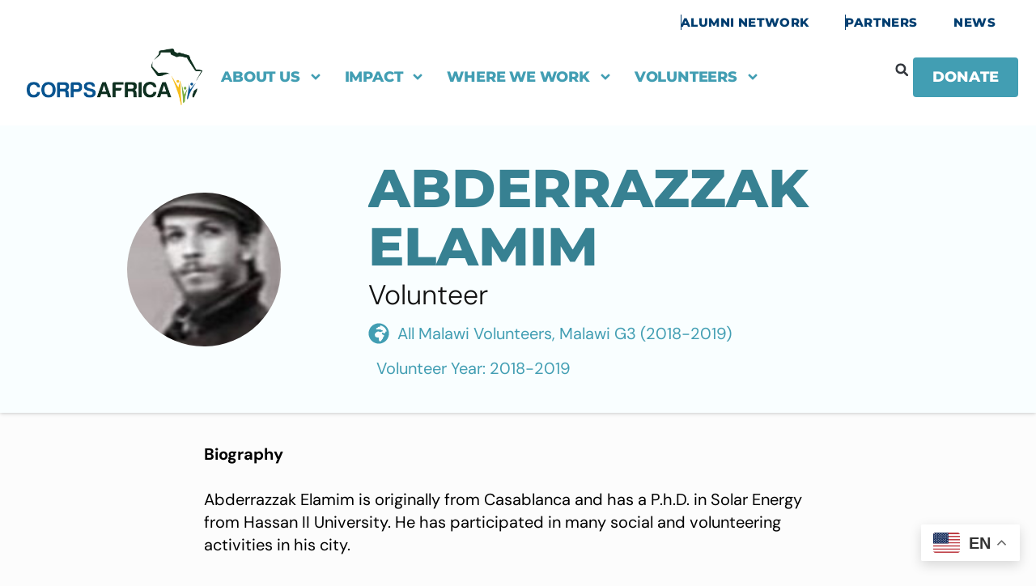

--- FILE ---
content_type: text/html; charset=UTF-8
request_url: https://www.corpsafrica.org/people/elamim-abderrazzak/
body_size: 18897
content:
<!doctype html>
<html lang="en-US">
<head>
	<meta charset="UTF-8">
	<meta name="viewport" content="width=device-width, initial-scale=1">
	<link rel="profile" href="https://gmpg.org/xfn/11">
	<meta name='robots' content='index, follow, max-image-preview:large, max-snippet:-1, max-video-preview:-1' />

	<!-- This site is optimized with the Yoast SEO Premium plugin v25.5 (Yoast SEO v25.5) - https://yoast.com/wordpress/plugins/seo/ -->
	<title>Elamim, Abderrazzak - CorpsAfrica</title>
	<link rel="canonical" href="https://www.corpsafrica.org/people/elamim-abderrazzak/" />
	<meta property="og:locale" content="en_US" />
	<meta property="og:type" content="article" />
	<meta property="og:title" content="Elamim, Abderrazzak" />
	<meta property="og:url" content="https://www.corpsafrica.org/people/elamim-abderrazzak/" />
	<meta property="og:site_name" content="CorpsAfrica" />
	<meta property="article:publisher" content="https://www.facebook.com/corpsafrica" />
	<meta property="article:modified_time" content="2023-07-26T19:49:29+00:00" />
	<meta property="og:image" content="https://www.corpsafrica.org/wp-content/uploads/2023/10/CorpsAfrica-logo_Horizontal-scaled-1.png" />
	<meta property="og:image:width" content="1200" />
	<meta property="og:image:height" content="675" />
	<meta property="og:image:type" content="image/png" />
	<meta name="twitter:card" content="summary_large_image" />
	<meta name="twitter:site" content="@CorpsAfrica" />
	<script type="application/ld+json" class="yoast-schema-graph">{"@context":"https://schema.org","@graph":[{"@type":"WebPage","@id":"https://www.corpsafrica.org/people/elamim-abderrazzak/","url":"https://www.corpsafrica.org/people/elamim-abderrazzak/","name":"Elamim, Abderrazzak - CorpsAfrica","isPartOf":{"@id":"https://www.corpsafrica.org/#website"},"datePublished":"2023-06-02T13:23:51+00:00","dateModified":"2023-07-26T19:49:29+00:00","breadcrumb":{"@id":"https://www.corpsafrica.org/people/elamim-abderrazzak/#breadcrumb"},"inLanguage":"en-US","potentialAction":[{"@type":"ReadAction","target":["https://www.corpsafrica.org/people/elamim-abderrazzak/"]}]},{"@type":"BreadcrumbList","@id":"https://www.corpsafrica.org/people/elamim-abderrazzak/#breadcrumb","itemListElement":[{"@type":"ListItem","position":1,"name":"Home","item":"https://www.corpsafrica.org/"},{"@type":"ListItem","position":2,"name":"Elamim, Abderrazzak"}]},{"@type":"WebSite","@id":"https://www.corpsafrica.org/#website","url":"https://www.corpsafrica.org/","name":"CorpsAfrica","description":"Development Redefined","publisher":{"@id":"https://www.corpsafrica.org/#organization"},"potentialAction":[{"@type":"SearchAction","target":{"@type":"EntryPoint","urlTemplate":"https://www.corpsafrica.org/?s={search_term_string}"},"query-input":{"@type":"PropertyValueSpecification","valueRequired":true,"valueName":"search_term_string"}}],"inLanguage":"en-US"},{"@type":"Organization","@id":"https://www.corpsafrica.org/#organization","name":"CorpsAfrica","url":"https://www.corpsafrica.org/","logo":{"@type":"ImageObject","inLanguage":"en-US","@id":"https://www.corpsafrica.org/#/schema/logo/image/","url":"https://www.corpsafrica.org/wp-content/uploads/2023/05/CorpsAfrica-logo_Horizontal-scaled-1.png","contentUrl":"https://www.corpsafrica.org/wp-content/uploads/2023/05/CorpsAfrica-logo_Horizontal-scaled-1.png","width":2560,"height":816,"caption":"CorpsAfrica"},"image":{"@id":"https://www.corpsafrica.org/#/schema/logo/image/"},"sameAs":["https://www.facebook.com/corpsafrica","https://x.com/CorpsAfrica","https://www.instagram.com/corpsafrica","https://www.linkedin.com/company/corpsafrica"]}]}</script>
	<!-- / Yoast SEO Premium plugin. -->


<link rel="alternate" type="application/rss+xml" title="CorpsAfrica &raquo; Feed" href="https://www.corpsafrica.org/feed/" />
<link rel="alternate" type="application/rss+xml" title="CorpsAfrica &raquo; Comments Feed" href="https://www.corpsafrica.org/comments/feed/" />
<link rel="alternate" title="oEmbed (JSON)" type="application/json+oembed" href="https://www.corpsafrica.org/wp-json/oembed/1.0/embed?url=https%3A%2F%2Fwww.corpsafrica.org%2Fpeople%2Felamim-abderrazzak%2F" />
<link rel="alternate" title="oEmbed (XML)" type="text/xml+oembed" href="https://www.corpsafrica.org/wp-json/oembed/1.0/embed?url=https%3A%2F%2Fwww.corpsafrica.org%2Fpeople%2Felamim-abderrazzak%2F&#038;format=xml" />
<style id='wp-img-auto-sizes-contain-inline-css'>
img:is([sizes=auto i],[sizes^="auto," i]){contain-intrinsic-size:3000px 1500px}
/*# sourceURL=wp-img-auto-sizes-contain-inline-css */
</style>
<style id='wp-emoji-styles-inline-css'>

	img.wp-smiley, img.emoji {
		display: inline !important;
		border: none !important;
		box-shadow: none !important;
		height: 1em !important;
		width: 1em !important;
		margin: 0 0.07em !important;
		vertical-align: -0.1em !important;
		background: none !important;
		padding: 0 !important;
	}
/*# sourceURL=wp-emoji-styles-inline-css */
</style>
<link rel='stylesheet' id='wp-block-library-css' href='https://www.corpsafrica.org/wp-includes/css/dist/block-library/style.min.css?ver=6.9' media='all' />
<style id='classic-theme-styles-inline-css'>
/*! This file is auto-generated */
.wp-block-button__link{color:#fff;background-color:#32373c;border-radius:9999px;box-shadow:none;text-decoration:none;padding:calc(.667em + 2px) calc(1.333em + 2px);font-size:1.125em}.wp-block-file__button{background:#32373c;color:#fff;text-decoration:none}
/*# sourceURL=/wp-includes/css/classic-themes.min.css */
</style>
<style id='global-styles-inline-css'>
:root{--wp--preset--aspect-ratio--square: 1;--wp--preset--aspect-ratio--4-3: 4/3;--wp--preset--aspect-ratio--3-4: 3/4;--wp--preset--aspect-ratio--3-2: 3/2;--wp--preset--aspect-ratio--2-3: 2/3;--wp--preset--aspect-ratio--16-9: 16/9;--wp--preset--aspect-ratio--9-16: 9/16;--wp--preset--color--black: #000000;--wp--preset--color--cyan-bluish-gray: #abb8c3;--wp--preset--color--white: #ffffff;--wp--preset--color--pale-pink: #f78da7;--wp--preset--color--vivid-red: #cf2e2e;--wp--preset--color--luminous-vivid-orange: #ff6900;--wp--preset--color--luminous-vivid-amber: #fcb900;--wp--preset--color--light-green-cyan: #7bdcb5;--wp--preset--color--vivid-green-cyan: #00d084;--wp--preset--color--pale-cyan-blue: #8ed1fc;--wp--preset--color--vivid-cyan-blue: #0693e3;--wp--preset--color--vivid-purple: #9b51e0;--wp--preset--gradient--vivid-cyan-blue-to-vivid-purple: linear-gradient(135deg,rgb(6,147,227) 0%,rgb(155,81,224) 100%);--wp--preset--gradient--light-green-cyan-to-vivid-green-cyan: linear-gradient(135deg,rgb(122,220,180) 0%,rgb(0,208,130) 100%);--wp--preset--gradient--luminous-vivid-amber-to-luminous-vivid-orange: linear-gradient(135deg,rgb(252,185,0) 0%,rgb(255,105,0) 100%);--wp--preset--gradient--luminous-vivid-orange-to-vivid-red: linear-gradient(135deg,rgb(255,105,0) 0%,rgb(207,46,46) 100%);--wp--preset--gradient--very-light-gray-to-cyan-bluish-gray: linear-gradient(135deg,rgb(238,238,238) 0%,rgb(169,184,195) 100%);--wp--preset--gradient--cool-to-warm-spectrum: linear-gradient(135deg,rgb(74,234,220) 0%,rgb(151,120,209) 20%,rgb(207,42,186) 40%,rgb(238,44,130) 60%,rgb(251,105,98) 80%,rgb(254,248,76) 100%);--wp--preset--gradient--blush-light-purple: linear-gradient(135deg,rgb(255,206,236) 0%,rgb(152,150,240) 100%);--wp--preset--gradient--blush-bordeaux: linear-gradient(135deg,rgb(254,205,165) 0%,rgb(254,45,45) 50%,rgb(107,0,62) 100%);--wp--preset--gradient--luminous-dusk: linear-gradient(135deg,rgb(255,203,112) 0%,rgb(199,81,192) 50%,rgb(65,88,208) 100%);--wp--preset--gradient--pale-ocean: linear-gradient(135deg,rgb(255,245,203) 0%,rgb(182,227,212) 50%,rgb(51,167,181) 100%);--wp--preset--gradient--electric-grass: linear-gradient(135deg,rgb(202,248,128) 0%,rgb(113,206,126) 100%);--wp--preset--gradient--midnight: linear-gradient(135deg,rgb(2,3,129) 0%,rgb(40,116,252) 100%);--wp--preset--font-size--small: 13px;--wp--preset--font-size--medium: 20px;--wp--preset--font-size--large: 36px;--wp--preset--font-size--x-large: 42px;--wp--preset--spacing--20: 0.44rem;--wp--preset--spacing--30: 0.67rem;--wp--preset--spacing--40: 1rem;--wp--preset--spacing--50: 1.5rem;--wp--preset--spacing--60: 2.25rem;--wp--preset--spacing--70: 3.38rem;--wp--preset--spacing--80: 5.06rem;--wp--preset--shadow--natural: 6px 6px 9px rgba(0, 0, 0, 0.2);--wp--preset--shadow--deep: 12px 12px 50px rgba(0, 0, 0, 0.4);--wp--preset--shadow--sharp: 6px 6px 0px rgba(0, 0, 0, 0.2);--wp--preset--shadow--outlined: 6px 6px 0px -3px rgb(255, 255, 255), 6px 6px rgb(0, 0, 0);--wp--preset--shadow--crisp: 6px 6px 0px rgb(0, 0, 0);}:where(.is-layout-flex){gap: 0.5em;}:where(.is-layout-grid){gap: 0.5em;}body .is-layout-flex{display: flex;}.is-layout-flex{flex-wrap: wrap;align-items: center;}.is-layout-flex > :is(*, div){margin: 0;}body .is-layout-grid{display: grid;}.is-layout-grid > :is(*, div){margin: 0;}:where(.wp-block-columns.is-layout-flex){gap: 2em;}:where(.wp-block-columns.is-layout-grid){gap: 2em;}:where(.wp-block-post-template.is-layout-flex){gap: 1.25em;}:where(.wp-block-post-template.is-layout-grid){gap: 1.25em;}.has-black-color{color: var(--wp--preset--color--black) !important;}.has-cyan-bluish-gray-color{color: var(--wp--preset--color--cyan-bluish-gray) !important;}.has-white-color{color: var(--wp--preset--color--white) !important;}.has-pale-pink-color{color: var(--wp--preset--color--pale-pink) !important;}.has-vivid-red-color{color: var(--wp--preset--color--vivid-red) !important;}.has-luminous-vivid-orange-color{color: var(--wp--preset--color--luminous-vivid-orange) !important;}.has-luminous-vivid-amber-color{color: var(--wp--preset--color--luminous-vivid-amber) !important;}.has-light-green-cyan-color{color: var(--wp--preset--color--light-green-cyan) !important;}.has-vivid-green-cyan-color{color: var(--wp--preset--color--vivid-green-cyan) !important;}.has-pale-cyan-blue-color{color: var(--wp--preset--color--pale-cyan-blue) !important;}.has-vivid-cyan-blue-color{color: var(--wp--preset--color--vivid-cyan-blue) !important;}.has-vivid-purple-color{color: var(--wp--preset--color--vivid-purple) !important;}.has-black-background-color{background-color: var(--wp--preset--color--black) !important;}.has-cyan-bluish-gray-background-color{background-color: var(--wp--preset--color--cyan-bluish-gray) !important;}.has-white-background-color{background-color: var(--wp--preset--color--white) !important;}.has-pale-pink-background-color{background-color: var(--wp--preset--color--pale-pink) !important;}.has-vivid-red-background-color{background-color: var(--wp--preset--color--vivid-red) !important;}.has-luminous-vivid-orange-background-color{background-color: var(--wp--preset--color--luminous-vivid-orange) !important;}.has-luminous-vivid-amber-background-color{background-color: var(--wp--preset--color--luminous-vivid-amber) !important;}.has-light-green-cyan-background-color{background-color: var(--wp--preset--color--light-green-cyan) !important;}.has-vivid-green-cyan-background-color{background-color: var(--wp--preset--color--vivid-green-cyan) !important;}.has-pale-cyan-blue-background-color{background-color: var(--wp--preset--color--pale-cyan-blue) !important;}.has-vivid-cyan-blue-background-color{background-color: var(--wp--preset--color--vivid-cyan-blue) !important;}.has-vivid-purple-background-color{background-color: var(--wp--preset--color--vivid-purple) !important;}.has-black-border-color{border-color: var(--wp--preset--color--black) !important;}.has-cyan-bluish-gray-border-color{border-color: var(--wp--preset--color--cyan-bluish-gray) !important;}.has-white-border-color{border-color: var(--wp--preset--color--white) !important;}.has-pale-pink-border-color{border-color: var(--wp--preset--color--pale-pink) !important;}.has-vivid-red-border-color{border-color: var(--wp--preset--color--vivid-red) !important;}.has-luminous-vivid-orange-border-color{border-color: var(--wp--preset--color--luminous-vivid-orange) !important;}.has-luminous-vivid-amber-border-color{border-color: var(--wp--preset--color--luminous-vivid-amber) !important;}.has-light-green-cyan-border-color{border-color: var(--wp--preset--color--light-green-cyan) !important;}.has-vivid-green-cyan-border-color{border-color: var(--wp--preset--color--vivid-green-cyan) !important;}.has-pale-cyan-blue-border-color{border-color: var(--wp--preset--color--pale-cyan-blue) !important;}.has-vivid-cyan-blue-border-color{border-color: var(--wp--preset--color--vivid-cyan-blue) !important;}.has-vivid-purple-border-color{border-color: var(--wp--preset--color--vivid-purple) !important;}.has-vivid-cyan-blue-to-vivid-purple-gradient-background{background: var(--wp--preset--gradient--vivid-cyan-blue-to-vivid-purple) !important;}.has-light-green-cyan-to-vivid-green-cyan-gradient-background{background: var(--wp--preset--gradient--light-green-cyan-to-vivid-green-cyan) !important;}.has-luminous-vivid-amber-to-luminous-vivid-orange-gradient-background{background: var(--wp--preset--gradient--luminous-vivid-amber-to-luminous-vivid-orange) !important;}.has-luminous-vivid-orange-to-vivid-red-gradient-background{background: var(--wp--preset--gradient--luminous-vivid-orange-to-vivid-red) !important;}.has-very-light-gray-to-cyan-bluish-gray-gradient-background{background: var(--wp--preset--gradient--very-light-gray-to-cyan-bluish-gray) !important;}.has-cool-to-warm-spectrum-gradient-background{background: var(--wp--preset--gradient--cool-to-warm-spectrum) !important;}.has-blush-light-purple-gradient-background{background: var(--wp--preset--gradient--blush-light-purple) !important;}.has-blush-bordeaux-gradient-background{background: var(--wp--preset--gradient--blush-bordeaux) !important;}.has-luminous-dusk-gradient-background{background: var(--wp--preset--gradient--luminous-dusk) !important;}.has-pale-ocean-gradient-background{background: var(--wp--preset--gradient--pale-ocean) !important;}.has-electric-grass-gradient-background{background: var(--wp--preset--gradient--electric-grass) !important;}.has-midnight-gradient-background{background: var(--wp--preset--gradient--midnight) !important;}.has-small-font-size{font-size: var(--wp--preset--font-size--small) !important;}.has-medium-font-size{font-size: var(--wp--preset--font-size--medium) !important;}.has-large-font-size{font-size: var(--wp--preset--font-size--large) !important;}.has-x-large-font-size{font-size: var(--wp--preset--font-size--x-large) !important;}
:where(.wp-block-post-template.is-layout-flex){gap: 1.25em;}:where(.wp-block-post-template.is-layout-grid){gap: 1.25em;}
:where(.wp-block-term-template.is-layout-flex){gap: 1.25em;}:where(.wp-block-term-template.is-layout-grid){gap: 1.25em;}
:where(.wp-block-columns.is-layout-flex){gap: 2em;}:where(.wp-block-columns.is-layout-grid){gap: 2em;}
:root :where(.wp-block-pullquote){font-size: 1.5em;line-height: 1.6;}
/*# sourceURL=global-styles-inline-css */
</style>
<link rel='stylesheet' id='search-filter-plugin-styles-css' href='https://www.corpsafrica.org/wp-content/plugins/search-filter-pro/public/assets/css/search-filter.min.css?ver=2.5.14' media='all' />
<link rel='stylesheet' id='hello-elementor-css' href='https://www.corpsafrica.org/wp-content/themes/hello-elementor/style.min.css?ver=3.1.1' media='all' />
<link rel='stylesheet' id='hello-elementor-theme-style-css' href='https://www.corpsafrica.org/wp-content/themes/hello-elementor/theme.min.css?ver=3.1.1' media='all' />
<link rel='stylesheet' id='hello-elementor-header-footer-css' href='https://www.corpsafrica.org/wp-content/themes/hello-elementor/header-footer.min.css?ver=3.1.1' media='all' />
<link rel='stylesheet' id='elementor-frontend-css' href='https://www.corpsafrica.org/wp-content/plugins/elementor/assets/css/frontend.min.css?ver=3.34.1' media='all' />
<link rel='stylesheet' id='widget-mega-menu-css' href='https://www.corpsafrica.org/wp-content/plugins/elementor-pro/assets/css/widget-mega-menu.min.css?ver=3.34.0' media='all' />
<link rel='stylesheet' id='e-animation-fadeInDown-css' href='https://www.corpsafrica.org/wp-content/plugins/elementor/assets/lib/animations/styles/fadeInDown.min.css?ver=3.34.1' media='all' />
<link rel='stylesheet' id='widget-image-css' href='https://www.corpsafrica.org/wp-content/plugins/elementor/assets/css/widget-image.min.css?ver=3.34.1' media='all' />
<link rel='stylesheet' id='widget-nav-menu-css' href='https://www.corpsafrica.org/wp-content/plugins/elementor-pro/assets/css/widget-nav-menu.min.css?ver=3.34.0' media='all' />
<link rel='stylesheet' id='widget-search-form-css' href='https://www.corpsafrica.org/wp-content/plugins/elementor-pro/assets/css/widget-search-form.min.css?ver=3.34.0' media='all' />
<link rel='stylesheet' id='e-sticky-css' href='https://www.corpsafrica.org/wp-content/plugins/elementor-pro/assets/css/modules/sticky.min.css?ver=3.34.0' media='all' />
<link rel='stylesheet' id='e-animation-grow-css' href='https://www.corpsafrica.org/wp-content/plugins/elementor/assets/lib/animations/styles/e-animation-grow.min.css?ver=3.34.1' media='all' />
<link rel='stylesheet' id='widget-spacer-css' href='https://www.corpsafrica.org/wp-content/plugins/elementor/assets/css/widget-spacer.min.css?ver=3.34.1' media='all' />
<link rel='stylesheet' id='widget-social-icons-css' href='https://www.corpsafrica.org/wp-content/plugins/elementor/assets/css/widget-social-icons.min.css?ver=3.34.1' media='all' />
<link rel='stylesheet' id='e-apple-webkit-css' href='https://www.corpsafrica.org/wp-content/plugins/elementor/assets/css/conditionals/apple-webkit.min.css?ver=3.34.1' media='all' />
<link rel='stylesheet' id='widget-testimonial-css' href='https://www.corpsafrica.org/wp-content/plugins/elementor/assets/css/widget-testimonial.min.css?ver=3.34.1' media='all' />
<link rel='stylesheet' id='widget-post-info-css' href='https://www.corpsafrica.org/wp-content/plugins/elementor-pro/assets/css/widget-post-info.min.css?ver=3.34.0' media='all' />
<link rel='stylesheet' id='widget-icon-list-css' href='https://www.corpsafrica.org/wp-content/plugins/elementor/assets/css/widget-icon-list.min.css?ver=3.34.1' media='all' />
<link rel='stylesheet' id='widget-heading-css' href='https://www.corpsafrica.org/wp-content/plugins/elementor/assets/css/widget-heading.min.css?ver=3.34.1' media='all' />
<link rel='stylesheet' id='e-shapes-css' href='https://www.corpsafrica.org/wp-content/plugins/elementor/assets/css/conditionals/shapes.min.css?ver=3.34.1' media='all' />
<link rel='stylesheet' id='elementor-post-6-css' href='https://www.corpsafrica.org/wp-content/uploads/elementor/css/post-6.css?ver=1767949946' media='all' />
<link rel='stylesheet' id='elementor-post-21-css' href='https://www.corpsafrica.org/wp-content/uploads/elementor/css/post-21.css?ver=1767949947' media='all' />
<link rel='stylesheet' id='elementor-post-18-css' href='https://www.corpsafrica.org/wp-content/uploads/elementor/css/post-18.css?ver=1767949947' media='all' />
<link rel='stylesheet' id='elementor-post-3813-css' href='https://www.corpsafrica.org/wp-content/uploads/elementor/css/post-3813.css?ver=1767949974' media='all' />
<link rel='stylesheet' id='elementor-gf-local-dmsans-css' href='https://www.corpsafrica.org/wp-content/uploads/elementor/google-fonts/css/dmsans.css?ver=1737470444' media='all' />
<link rel='stylesheet' id='elementor-gf-local-montserrat-css' href='https://www.corpsafrica.org/wp-content/uploads/elementor/google-fonts/css/montserrat.css?ver=1753284435' media='all' />
<script src="https://www.corpsafrica.org/wp-includes/js/jquery/jquery.min.js?ver=3.7.1" id="jquery-core-js"></script>
<script src="https://www.corpsafrica.org/wp-includes/js/jquery/jquery-migrate.min.js?ver=3.4.1" id="jquery-migrate-js"></script>
<script id="search-filter-elementor-js-extra">
var SFE_DATA = {"ajax_url":"https://www.corpsafrica.org/wp-admin/admin-ajax.php","home_url":"https://www.corpsafrica.org/"};
//# sourceURL=search-filter-elementor-js-extra
</script>
<script src="https://www.corpsafrica.org/wp-content/plugins/search-filter-elementor/assets/v2/js/search-filter-elementor.js?ver=1.4.1" id="search-filter-elementor-js"></script>
<script id="search-filter-plugin-build-js-extra">
var SF_LDATA = {"ajax_url":"https://www.corpsafrica.org/wp-admin/admin-ajax.php","home_url":"https://www.corpsafrica.org/","extensions":["search-filter-elementor"]};
//# sourceURL=search-filter-plugin-build-js-extra
</script>
<script src="https://www.corpsafrica.org/wp-content/plugins/search-filter-pro/public/assets/js/search-filter-build.min.js?ver=2.5.14" id="search-filter-plugin-build-js"></script>
<script src="https://www.corpsafrica.org/wp-content/plugins/search-filter-pro/public/assets/js/chosen.jquery.min.js?ver=2.5.14" id="search-filter-plugin-chosen-js"></script>
<link rel="https://api.w.org/" href="https://www.corpsafrica.org/wp-json/" /><link rel="alternate" title="JSON" type="application/json" href="https://www.corpsafrica.org/wp-json/wp/v2/people/3467" /><link rel="EditURI" type="application/rsd+xml" title="RSD" href="https://www.corpsafrica.org/xmlrpc.php?rsd" />
<meta name="generator" content="WordPress 6.9" />
<link rel='shortlink' href='https://www.corpsafrica.org/?p=3467' />
<meta name="generator" content="Elementor 3.34.1; features: e_font_icon_svg, additional_custom_breakpoints; settings: css_print_method-external, google_font-enabled, font_display-swap">
<!-- Google tag (gtag.js) -->
<script async src="https://www.googletagmanager.com/gtag/js?id=G-H2W803VXR6"></script>
<script>
  window.dataLayer = window.dataLayer || [];
  function gtag(){dataLayer.push(arguments);}
  gtag('js', new Date());

  gtag('config', 'G-H2W803VXR6');
</script>
<!-- Fundraise Up: the new standard for online giving -->
<script>(function(w,d,s,n,a){if(!w[n]){var l='call,catch,on,once,set,then,track'
.split(','),i,o=function(n){return'function'==typeof n?o.l.push([arguments])&&o
:function(){return o.l.push([n,arguments])&&o}},t=d.getElementsByTagName(s)[0],
j=d.createElement(s);j.async=!0;j.src='https://cdn.fundraiseup.com/widget/'+a;
t.parentNode.insertBefore(j,t);o.s=Date.now();o.v=4;o.h=w.location.href;o.l=[];
for(i=0;i<7;i++)o[l[i]]=o(l[i]);w[n]=o}
})(window,document,'script','FundraiseUp','AWUQQHXJ');</script>
<!-- End Fundraise Up -->
			<style>
				.e-con.e-parent:nth-of-type(n+4):not(.e-lazyloaded):not(.e-no-lazyload),
				.e-con.e-parent:nth-of-type(n+4):not(.e-lazyloaded):not(.e-no-lazyload) * {
					background-image: none !important;
				}
				@media screen and (max-height: 1024px) {
					.e-con.e-parent:nth-of-type(n+3):not(.e-lazyloaded):not(.e-no-lazyload),
					.e-con.e-parent:nth-of-type(n+3):not(.e-lazyloaded):not(.e-no-lazyload) * {
						background-image: none !important;
					}
				}
				@media screen and (max-height: 640px) {
					.e-con.e-parent:nth-of-type(n+2):not(.e-lazyloaded):not(.e-no-lazyload),
					.e-con.e-parent:nth-of-type(n+2):not(.e-lazyloaded):not(.e-no-lazyload) * {
						background-image: none !important;
					}
				}
			</style>
			<link rel="icon" href="https://www.corpsafrica.org/wp-content/uploads/2023/05/favicon-150x150.png" sizes="32x32" />
<link rel="icon" href="https://www.corpsafrica.org/wp-content/uploads/2023/05/favicon-300x300.png" sizes="192x192" />
<link rel="apple-touch-icon" href="https://www.corpsafrica.org/wp-content/uploads/2023/05/favicon-300x300.png" />
<meta name="msapplication-TileImage" content="https://www.corpsafrica.org/wp-content/uploads/2023/05/favicon-300x300.png" />
		<style id="wp-custom-css">
			ul { list-style-type: circle !important; }		</style>
		<meta name="traceparent" content="00-9bfadda4187adafe0000001768705475-9bfadda4187adafe-01"></head>
<body class="wp-singular people-template-default single single-people postid-3467 wp-custom-logo wp-theme-hello-elementor elementor-default elementor-kit-6 elementor-page-3813">


<a class="skip-link screen-reader-text" href="#content">Skip to content</a>

		<header data-elementor-type="header" data-elementor-id="21" class="elementor elementor-21 elementor-location-header" data-elementor-post-type="elementor_library">
			<div class="elementor-element elementor-element-bff4b9d e-con-full e-flex e-con e-parent" data-id="bff4b9d" data-element_type="container" data-settings="{&quot;background_background&quot;:&quot;classic&quot;,&quot;sticky&quot;:&quot;top&quot;,&quot;sticky_on&quot;:[&quot;desktop&quot;,&quot;tablet&quot;,&quot;mobile&quot;],&quot;sticky_offset&quot;:0,&quot;sticky_effects_offset&quot;:0,&quot;sticky_anchor_link_offset&quot;:0}">
		<div class="elementor-element elementor-element-1933233 e-con-full e-flex e-con e-child" data-id="1933233" data-element_type="container">
				<div class="elementor-element elementor-element-ad44f0c e-full_width e-n-menu-layout-horizontal e-n-menu-tablet elementor-widget elementor-widget-n-menu" data-id="ad44f0c" data-element_type="widget" data-settings="{&quot;menu_items&quot;:[{&quot;item_title&quot;:&quot;Alumni Network&quot;,&quot;_id&quot;:&quot;59fb6cb&quot;,&quot;item_link&quot;:{&quot;url&quot;:&quot;https:\/\/www.corpsafrica.org\/alumni-network\/&quot;,&quot;is_external&quot;:&quot;&quot;,&quot;nofollow&quot;:&quot;&quot;,&quot;custom_attributes&quot;:&quot;&quot;},&quot;item_dropdown_content&quot;:&quot;no&quot;,&quot;item_icon&quot;:{&quot;value&quot;:&quot;&quot;,&quot;library&quot;:&quot;&quot;},&quot;item_icon_active&quot;:null,&quot;element_id&quot;:&quot;&quot;},{&quot;item_title&quot;:&quot;Partners&quot;,&quot;_id&quot;:&quot;3696f4e&quot;,&quot;item_link&quot;:{&quot;url&quot;:&quot;https:\/\/www.corpsafrica.org\/development-partners\/&quot;,&quot;is_external&quot;:&quot;&quot;,&quot;nofollow&quot;:&quot;&quot;,&quot;custom_attributes&quot;:&quot;&quot;},&quot;item_dropdown_content&quot;:&quot;no&quot;,&quot;item_icon&quot;:{&quot;value&quot;:&quot;&quot;,&quot;library&quot;:&quot;&quot;},&quot;item_icon_active&quot;:null,&quot;element_id&quot;:&quot;&quot;},{&quot;item_title&quot;:&quot;News&quot;,&quot;_id&quot;:&quot;92d2edf&quot;,&quot;item_link&quot;:{&quot;url&quot;:&quot;https:\/\/www.corpsafrica.org\/newsroom\/&quot;,&quot;is_external&quot;:&quot;&quot;,&quot;nofollow&quot;:&quot;&quot;,&quot;custom_attributes&quot;:&quot;&quot;},&quot;item_dropdown_content&quot;:&quot;no&quot;,&quot;item_icon&quot;:{&quot;value&quot;:&quot;&quot;,&quot;library&quot;:&quot;&quot;},&quot;item_icon_active&quot;:null,&quot;element_id&quot;:&quot;&quot;}],&quot;item_position_horizontal&quot;:&quot;end&quot;,&quot;menu_item_title_distance_from_content&quot;:{&quot;unit&quot;:&quot;px&quot;,&quot;size&quot;:&quot;&quot;,&quot;sizes&quot;:[]},&quot;content_width&quot;:&quot;full_width&quot;,&quot;item_layout&quot;:&quot;horizontal&quot;,&quot;open_on&quot;:&quot;hover&quot;,&quot;horizontal_scroll&quot;:&quot;disable&quot;,&quot;breakpoint_selector&quot;:&quot;tablet&quot;,&quot;menu_item_title_distance_from_content_tablet&quot;:{&quot;unit&quot;:&quot;px&quot;,&quot;size&quot;:&quot;&quot;,&quot;sizes&quot;:[]},&quot;menu_item_title_distance_from_content_mobile&quot;:{&quot;unit&quot;:&quot;px&quot;,&quot;size&quot;:&quot;&quot;,&quot;sizes&quot;:[]}}" data-widget_type="mega-menu.default">
				<div class="elementor-widget-container">
							<nav class="e-n-menu" data-widget-number="181" aria-label="Menu 2">
					<button class="e-n-menu-toggle" id="menu-toggle-181" aria-haspopup="true" aria-expanded="false" aria-controls="menubar-181" aria-label="Menu Toggle">
			<span class="e-n-menu-toggle-icon e-open">
				<svg class="e-font-icon-svg e-fas-plus-circle" viewBox="0 0 512 512" xmlns="http://www.w3.org/2000/svg"><path d="M256 8C119 8 8 119 8 256s111 248 248 248 248-111 248-248S393 8 256 8zm144 276c0 6.6-5.4 12-12 12h-92v92c0 6.6-5.4 12-12 12h-56c-6.6 0-12-5.4-12-12v-92h-92c-6.6 0-12-5.4-12-12v-56c0-6.6 5.4-12 12-12h92v-92c0-6.6 5.4-12 12-12h56c6.6 0 12 5.4 12 12v92h92c6.6 0 12 5.4 12 12v56z"></path></svg>			</span>
			<span class="e-n-menu-toggle-icon e-close">
				<svg class="e-font-icon-svg e-eicon-close" viewBox="0 0 1000 1000" xmlns="http://www.w3.org/2000/svg"><path d="M742 167L500 408 258 167C246 154 233 150 217 150 196 150 179 158 167 167 154 179 150 196 150 212 150 229 154 242 171 254L408 500 167 742C138 771 138 800 167 829 196 858 225 858 254 829L496 587 738 829C750 842 767 846 783 846 800 846 817 842 829 829 842 817 846 804 846 783 846 767 842 750 829 737L588 500 833 258C863 229 863 200 833 171 804 137 775 137 742 167Z"></path></svg>			</span>
		</button>
					<div class="e-n-menu-wrapper" id="menubar-181" aria-labelledby="menu-toggle-181">
				<ul class="e-n-menu-heading">
								<li class="e-n-menu-item">
				<div id="e-n-menu-title-1811" class="e-n-menu-title">
					<a class="e-n-menu-title-container e-focus e-link" href="https://www.corpsafrica.org/alumni-network/">												<span class="e-n-menu-title-text">
							Alumni Network						</span>
					</a>									</div>
							</li>
					<li class="e-n-menu-item">
				<div id="e-n-menu-title-1812" class="e-n-menu-title">
					<a class="e-n-menu-title-container e-focus e-link" href="https://www.corpsafrica.org/development-partners/">												<span class="e-n-menu-title-text">
							Partners						</span>
					</a>									</div>
							</li>
					<li class="e-n-menu-item">
				<div id="e-n-menu-title-1813" class="e-n-menu-title">
					<a class="e-n-menu-title-container e-focus e-link" href="https://www.corpsafrica.org/newsroom/">												<span class="e-n-menu-title-text">
							News						</span>
					</a>									</div>
							</li>
						</ul>
			</div>
		</nav>
						</div>
				</div>
				</div>
		<div class="elementor-element elementor-element-8c8dbb0 e-con-full e-flex e-con e-child" data-id="8c8dbb0" data-element_type="container" data-settings="{&quot;background_background&quot;:&quot;classic&quot;}">
		<div class="elementor-element elementor-element-c5a6936 e-con-full e-flex e-con e-child" data-id="c5a6936" data-element_type="container">
				<div class="elementor-element elementor-element-f929911 animated-slow elementor-invisible elementor-widget elementor-widget-theme-site-logo elementor-widget-image" data-id="f929911" data-element_type="widget" data-settings="{&quot;_animation&quot;:&quot;fadeInDown&quot;}" data-widget_type="theme-site-logo.default">
				<div class="elementor-widget-container">
											<a href="https://www.corpsafrica.org">
			<img width="2560" height="816" src="https://www.corpsafrica.org/wp-content/uploads/2023/05/CorpsAfrica-logo_Horizontal-scaled-1.png" class="attachment-full size-full wp-image-2710" alt="" srcset="https://www.corpsafrica.org/wp-content/uploads/2023/05/CorpsAfrica-logo_Horizontal-scaled-1.png 2560w, https://www.corpsafrica.org/wp-content/uploads/2023/05/CorpsAfrica-logo_Horizontal-scaled-1-300x96.png 300w, https://www.corpsafrica.org/wp-content/uploads/2023/05/CorpsAfrica-logo_Horizontal-scaled-1-1024x326.png 1024w, https://www.corpsafrica.org/wp-content/uploads/2023/05/CorpsAfrica-logo_Horizontal-scaled-1-768x245.png 768w, https://www.corpsafrica.org/wp-content/uploads/2023/05/CorpsAfrica-logo_Horizontal-scaled-1-1536x490.png 1536w, https://www.corpsafrica.org/wp-content/uploads/2023/05/CorpsAfrica-logo_Horizontal-scaled-1-2048x653.png 2048w" sizes="(max-width: 2560px) 100vw, 2560px" />				</a>
											</div>
				</div>
				</div>
		<div class="elementor-element elementor-element-a45bbad e-con-full e-flex e-con e-child" data-id="a45bbad" data-element_type="container" data-settings="{&quot;background_background&quot;:&quot;classic&quot;}">
		<div class="elementor-element elementor-element-3f85568 e-con-full e-flex e-con e-child" data-id="3f85568" data-element_type="container" data-settings="{&quot;background_background&quot;:&quot;classic&quot;}">
				<div class="elementor-element elementor-element-227a7a4 elementor-nav-menu__align-end elementor-nav-menu--stretch elementor-nav-menu__text-align-center elementor-nav-menu--dropdown-tablet elementor-nav-menu--toggle elementor-nav-menu--burger elementor-widget elementor-widget-nav-menu" data-id="227a7a4" data-element_type="widget" data-settings="{&quot;full_width&quot;:&quot;stretch&quot;,&quot;submenu_icon&quot;:{&quot;value&quot;:&quot;&lt;svg aria-hidden=\&quot;true\&quot; class=\&quot;e-font-icon-svg e-fas-angle-down\&quot; viewBox=\&quot;0 0 320 512\&quot; xmlns=\&quot;http:\/\/www.w3.org\/2000\/svg\&quot;&gt;&lt;path d=\&quot;M143 352.3L7 216.3c-9.4-9.4-9.4-24.6 0-33.9l22.6-22.6c9.4-9.4 24.6-9.4 33.9 0l96.4 96.4 96.4-96.4c9.4-9.4 24.6-9.4 33.9 0l22.6 22.6c9.4 9.4 9.4 24.6 0 33.9l-136 136c-9.2 9.4-24.4 9.4-33.8 0z\&quot;&gt;&lt;\/path&gt;&lt;\/svg&gt;&quot;,&quot;library&quot;:&quot;fa-solid&quot;},&quot;layout&quot;:&quot;horizontal&quot;,&quot;toggle&quot;:&quot;burger&quot;}" data-widget_type="nav-menu.default">
				<div class="elementor-widget-container">
								<nav aria-label="Menu" class="elementor-nav-menu--main elementor-nav-menu__container elementor-nav-menu--layout-horizontal e--pointer-underline e--animation-fade">
				<ul id="menu-1-227a7a4" class="elementor-nav-menu"><li class="menu-item menu-item-type-custom menu-item-object-custom menu-item-has-children menu-item-20892"><a href="https://www.corpsafrica.org/about-us/" class="elementor-item">About Us</a>
<ul class="sub-menu elementor-nav-menu--dropdown">
	<li class="menu-item menu-item-type-custom menu-item-object-custom menu-item-22415"><a href="https://www.corpsafrica.org/about-us/" class="elementor-sub-item">Our Story</a></li>
	<li class="menu-item menu-item-type-custom menu-item-object-custom menu-item-22416"><a href="https://www.corpsafrica.org/model-and-approach/" class="elementor-sub-item">Model and Approach</a></li>
	<li class="menu-item menu-item-type-post_type menu-item-object-page menu-item-33537"><a href="https://www.corpsafrica.org/about-us/leadership/" class="elementor-sub-item">Leadership</a></li>
	<li class="menu-item menu-item-type-custom menu-item-object-custom menu-item-22417"><a href="https://www.corpsafrica.org/board-of-directors/" class="elementor-sub-item">Board of Directors</a></li>
	<li class="menu-item menu-item-type-custom menu-item-object-custom menu-item-22414"><a href="https://www.corpsafrica.org/staff" class="elementor-sub-item">Staff</a></li>
	<li class="menu-item menu-item-type-custom menu-item-object-custom menu-item-20897"><a href="https://www.corpsafrica.org/advisory-council/" class="elementor-sub-item">Advisory Council</a></li>
	<li class="menu-item menu-item-type-custom menu-item-object-custom menu-item-20899"><a href="https://www.corpsafrica.org/annual-reports-financials/" class="elementor-sub-item">Reports and Financials</a></li>
	<li class="menu-item menu-item-type-custom menu-item-object-custom menu-item-22418"><a href="https://www.corpsafrica.org/careers/" class="elementor-sub-item">Careers</a></li>
</ul>
</li>
<li class="menu-item menu-item-type-custom menu-item-object-custom menu-item-has-children menu-item-20900"><a href="https://www.corpsafrica.org/impact/" class="elementor-item">Impact</a>
<ul class="sub-menu elementor-nav-menu--dropdown">
	<li class="menu-item menu-item-type-custom menu-item-object-custom menu-item-20901"><a href="https://www.corpsafrica.org/impact/" class="elementor-sub-item">Impact</a></li>
	<li class="menu-item menu-item-type-custom menu-item-object-custom menu-item-20902"><a href="https://www.corpsafrica.org/community-projects/" class="elementor-sub-item">Community Projects</a></li>
	<li class="menu-item menu-item-type-post_type menu-item-object-page menu-item-32537"><a href="https://www.corpsafrica.org/impact/green-initiatives/" class="elementor-sub-item">Green Initiatives</a></li>
	<li class="menu-item menu-item-type-custom menu-item-object-custom menu-item-20898"><a href="https://www.corpsafrica.org/events/" class="elementor-sub-item">Events</a></li>
</ul>
</li>
<li class="menu-item menu-item-type-custom menu-item-object-custom menu-item-has-children menu-item-20903"><a href="#" class="elementor-item elementor-item-anchor">Where We Work</a>
<ul class="sub-menu elementor-nav-menu--dropdown">
	<li class="menu-item menu-item-type-post_type menu-item-object-page menu-item-30336"><a href="https://www.corpsafrica.org/where-we-work/cote-divoire/" class="elementor-sub-item">Côte d’Ivoire</a></li>
	<li class="menu-item menu-item-type-custom menu-item-object-custom menu-item-20904"><a href="https://www.corpsafrica.org/where-we-work/ethiopia/" class="elementor-sub-item">Ethiopia</a></li>
	<li class="menu-item menu-item-type-custom menu-item-object-custom menu-item-20905"><a href="https://www.corpsafrica.org/where-we-work/the-gambia/" class="elementor-sub-item">Gambia</a></li>
	<li class="menu-item menu-item-type-custom menu-item-object-custom menu-item-20906"><a href="https://www.corpsafrica.org/where-we-work/ghana/" class="elementor-sub-item">Ghana</a></li>
	<li class="menu-item menu-item-type-custom menu-item-object-custom menu-item-20907"><a href="https://www.corpsafrica.org/where-we-work/kenya/" class="elementor-sub-item">Kenya</a></li>
	<li class="menu-item menu-item-type-custom menu-item-object-custom menu-item-20908"><a href="https://www.corpsafrica.org/where-we-work/malawi/" class="elementor-sub-item">Malawi</a></li>
	<li class="menu-item menu-item-type-custom menu-item-object-custom menu-item-20909"><a href="https://www.corpsafrica.org/where-we-work/morocco/" class="elementor-sub-item">Morocco</a></li>
	<li class="menu-item menu-item-type-custom menu-item-object-custom menu-item-20911"><a href="https://www.corpsafrica.org/where-we-work/rwanda/" class="elementor-sub-item">Rwanda</a></li>
	<li class="menu-item menu-item-type-custom menu-item-object-custom menu-item-20912"><a href="https://www.corpsafrica.org/where-we-work/senegal/" class="elementor-sub-item">Senegal</a></li>
	<li class="menu-item menu-item-type-custom menu-item-object-custom menu-item-23718"><a href="https://www.corpsafrica.org/where-we-work/south-africa/" class="elementor-sub-item">South Africa</a></li>
	<li class="menu-item menu-item-type-custom menu-item-object-custom menu-item-20913"><a href="https://www.corpsafrica.org/where-we-work/uganda/" class="elementor-sub-item">Uganda</a></li>
</ul>
</li>
<li class="menu-item menu-item-type-custom menu-item-object-custom menu-item-has-children menu-item-20914"><a href="#" class="elementor-item elementor-item-anchor">Volunteers</a>
<ul class="sub-menu elementor-nav-menu--dropdown">
	<li class="menu-item menu-item-type-custom menu-item-object-custom menu-item-20915"><a href="https://www.corpsafrica.org/apply/" class="elementor-sub-item">Apply</a></li>
	<li class="menu-item menu-item-type-custom menu-item-object-custom menu-item-20916"><a href="https://www.corpsafrica.org/volunteers/" class="elementor-sub-item">Meet the Volunteers</a></li>
	<li class="menu-item menu-item-type-custom menu-item-object-custom menu-item-20917"><a href="https://www.corpsafrica.org/volunteer-stories/" class="elementor-sub-item">Volunteer Voices</a></li>
	<li class="menu-item menu-item-type-post_type menu-item-object-page menu-item-29867"><a href="https://www.corpsafrica.org/pitch-day/" class="elementor-sub-item">Pitch Day</a></li>
	<li class="menu-item menu-item-type-post_type menu-item-object-page menu-item-39002"><a href="https://www.corpsafrica.org/exchange-volunteers/" class="elementor-sub-item">Exchange Volunteers</a></li>
	<li class="menu-item menu-item-type-post_type menu-item-object-page menu-item-24841"><a href="https://www.corpsafrica.org/alumni-network/" class="elementor-sub-item">Alumni Network</a></li>
</ul>
</li>
</ul>			</nav>
					<div class="elementor-menu-toggle" role="button" tabindex="0" aria-label="Menu Toggle" aria-expanded="false">
			<svg aria-hidden="true" role="presentation" class="elementor-menu-toggle__icon--open e-font-icon-svg e-eicon-menu-bar" viewBox="0 0 1000 1000" xmlns="http://www.w3.org/2000/svg"><path d="M104 333H896C929 333 958 304 958 271S929 208 896 208H104C71 208 42 237 42 271S71 333 104 333ZM104 583H896C929 583 958 554 958 521S929 458 896 458H104C71 458 42 487 42 521S71 583 104 583ZM104 833H896C929 833 958 804 958 771S929 708 896 708H104C71 708 42 737 42 771S71 833 104 833Z"></path></svg><svg aria-hidden="true" role="presentation" class="elementor-menu-toggle__icon--close e-font-icon-svg e-eicon-close" viewBox="0 0 1000 1000" xmlns="http://www.w3.org/2000/svg"><path d="M742 167L500 408 258 167C246 154 233 150 217 150 196 150 179 158 167 167 154 179 150 196 150 212 150 229 154 242 171 254L408 500 167 742C138 771 138 800 167 829 196 858 225 858 254 829L496 587 738 829C750 842 767 846 783 846 800 846 817 842 829 829 842 817 846 804 846 783 846 767 842 750 829 737L588 500 833 258C863 229 863 200 833 171 804 137 775 137 742 167Z"></path></svg>		</div>
					<nav class="elementor-nav-menu--dropdown elementor-nav-menu__container" aria-hidden="true">
				<ul id="menu-2-227a7a4" class="elementor-nav-menu"><li class="menu-item menu-item-type-custom menu-item-object-custom menu-item-has-children menu-item-20892"><a href="https://www.corpsafrica.org/about-us/" class="elementor-item" tabindex="-1">About Us</a>
<ul class="sub-menu elementor-nav-menu--dropdown">
	<li class="menu-item menu-item-type-custom menu-item-object-custom menu-item-22415"><a href="https://www.corpsafrica.org/about-us/" class="elementor-sub-item" tabindex="-1">Our Story</a></li>
	<li class="menu-item menu-item-type-custom menu-item-object-custom menu-item-22416"><a href="https://www.corpsafrica.org/model-and-approach/" class="elementor-sub-item" tabindex="-1">Model and Approach</a></li>
	<li class="menu-item menu-item-type-post_type menu-item-object-page menu-item-33537"><a href="https://www.corpsafrica.org/about-us/leadership/" class="elementor-sub-item" tabindex="-1">Leadership</a></li>
	<li class="menu-item menu-item-type-custom menu-item-object-custom menu-item-22417"><a href="https://www.corpsafrica.org/board-of-directors/" class="elementor-sub-item" tabindex="-1">Board of Directors</a></li>
	<li class="menu-item menu-item-type-custom menu-item-object-custom menu-item-22414"><a href="https://www.corpsafrica.org/staff" class="elementor-sub-item" tabindex="-1">Staff</a></li>
	<li class="menu-item menu-item-type-custom menu-item-object-custom menu-item-20897"><a href="https://www.corpsafrica.org/advisory-council/" class="elementor-sub-item" tabindex="-1">Advisory Council</a></li>
	<li class="menu-item menu-item-type-custom menu-item-object-custom menu-item-20899"><a href="https://www.corpsafrica.org/annual-reports-financials/" class="elementor-sub-item" tabindex="-1">Reports and Financials</a></li>
	<li class="menu-item menu-item-type-custom menu-item-object-custom menu-item-22418"><a href="https://www.corpsafrica.org/careers/" class="elementor-sub-item" tabindex="-1">Careers</a></li>
</ul>
</li>
<li class="menu-item menu-item-type-custom menu-item-object-custom menu-item-has-children menu-item-20900"><a href="https://www.corpsafrica.org/impact/" class="elementor-item" tabindex="-1">Impact</a>
<ul class="sub-menu elementor-nav-menu--dropdown">
	<li class="menu-item menu-item-type-custom menu-item-object-custom menu-item-20901"><a href="https://www.corpsafrica.org/impact/" class="elementor-sub-item" tabindex="-1">Impact</a></li>
	<li class="menu-item menu-item-type-custom menu-item-object-custom menu-item-20902"><a href="https://www.corpsafrica.org/community-projects/" class="elementor-sub-item" tabindex="-1">Community Projects</a></li>
	<li class="menu-item menu-item-type-post_type menu-item-object-page menu-item-32537"><a href="https://www.corpsafrica.org/impact/green-initiatives/" class="elementor-sub-item" tabindex="-1">Green Initiatives</a></li>
	<li class="menu-item menu-item-type-custom menu-item-object-custom menu-item-20898"><a href="https://www.corpsafrica.org/events/" class="elementor-sub-item" tabindex="-1">Events</a></li>
</ul>
</li>
<li class="menu-item menu-item-type-custom menu-item-object-custom menu-item-has-children menu-item-20903"><a href="#" class="elementor-item elementor-item-anchor" tabindex="-1">Where We Work</a>
<ul class="sub-menu elementor-nav-menu--dropdown">
	<li class="menu-item menu-item-type-post_type menu-item-object-page menu-item-30336"><a href="https://www.corpsafrica.org/where-we-work/cote-divoire/" class="elementor-sub-item" tabindex="-1">Côte d’Ivoire</a></li>
	<li class="menu-item menu-item-type-custom menu-item-object-custom menu-item-20904"><a href="https://www.corpsafrica.org/where-we-work/ethiopia/" class="elementor-sub-item" tabindex="-1">Ethiopia</a></li>
	<li class="menu-item menu-item-type-custom menu-item-object-custom menu-item-20905"><a href="https://www.corpsafrica.org/where-we-work/the-gambia/" class="elementor-sub-item" tabindex="-1">Gambia</a></li>
	<li class="menu-item menu-item-type-custom menu-item-object-custom menu-item-20906"><a href="https://www.corpsafrica.org/where-we-work/ghana/" class="elementor-sub-item" tabindex="-1">Ghana</a></li>
	<li class="menu-item menu-item-type-custom menu-item-object-custom menu-item-20907"><a href="https://www.corpsafrica.org/where-we-work/kenya/" class="elementor-sub-item" tabindex="-1">Kenya</a></li>
	<li class="menu-item menu-item-type-custom menu-item-object-custom menu-item-20908"><a href="https://www.corpsafrica.org/where-we-work/malawi/" class="elementor-sub-item" tabindex="-1">Malawi</a></li>
	<li class="menu-item menu-item-type-custom menu-item-object-custom menu-item-20909"><a href="https://www.corpsafrica.org/where-we-work/morocco/" class="elementor-sub-item" tabindex="-1">Morocco</a></li>
	<li class="menu-item menu-item-type-custom menu-item-object-custom menu-item-20911"><a href="https://www.corpsafrica.org/where-we-work/rwanda/" class="elementor-sub-item" tabindex="-1">Rwanda</a></li>
	<li class="menu-item menu-item-type-custom menu-item-object-custom menu-item-20912"><a href="https://www.corpsafrica.org/where-we-work/senegal/" class="elementor-sub-item" tabindex="-1">Senegal</a></li>
	<li class="menu-item menu-item-type-custom menu-item-object-custom menu-item-23718"><a href="https://www.corpsafrica.org/where-we-work/south-africa/" class="elementor-sub-item" tabindex="-1">South Africa</a></li>
	<li class="menu-item menu-item-type-custom menu-item-object-custom menu-item-20913"><a href="https://www.corpsafrica.org/where-we-work/uganda/" class="elementor-sub-item" tabindex="-1">Uganda</a></li>
</ul>
</li>
<li class="menu-item menu-item-type-custom menu-item-object-custom menu-item-has-children menu-item-20914"><a href="#" class="elementor-item elementor-item-anchor" tabindex="-1">Volunteers</a>
<ul class="sub-menu elementor-nav-menu--dropdown">
	<li class="menu-item menu-item-type-custom menu-item-object-custom menu-item-20915"><a href="https://www.corpsafrica.org/apply/" class="elementor-sub-item" tabindex="-1">Apply</a></li>
	<li class="menu-item menu-item-type-custom menu-item-object-custom menu-item-20916"><a href="https://www.corpsafrica.org/volunteers/" class="elementor-sub-item" tabindex="-1">Meet the Volunteers</a></li>
	<li class="menu-item menu-item-type-custom menu-item-object-custom menu-item-20917"><a href="https://www.corpsafrica.org/volunteer-stories/" class="elementor-sub-item" tabindex="-1">Volunteer Voices</a></li>
	<li class="menu-item menu-item-type-post_type menu-item-object-page menu-item-29867"><a href="https://www.corpsafrica.org/pitch-day/" class="elementor-sub-item" tabindex="-1">Pitch Day</a></li>
	<li class="menu-item menu-item-type-post_type menu-item-object-page menu-item-39002"><a href="https://www.corpsafrica.org/exchange-volunteers/" class="elementor-sub-item" tabindex="-1">Exchange Volunteers</a></li>
	<li class="menu-item menu-item-type-post_type menu-item-object-page menu-item-24841"><a href="https://www.corpsafrica.org/alumni-network/" class="elementor-sub-item" tabindex="-1">Alumni Network</a></li>
</ul>
</li>
</ul>			</nav>
						</div>
				</div>
				</div>
				</div>
		<div class="elementor-element elementor-element-f486df0 e-con-full e-flex e-con e-child" data-id="f486df0" data-element_type="container">
				<div class="elementor-element elementor-element-61502b4 elementor-search-form--skin-full_screen elementor-hidden-mobile elementor-widget elementor-widget-search-form" data-id="61502b4" data-element_type="widget" data-settings="{&quot;skin&quot;:&quot;full_screen&quot;}" data-widget_type="search-form.default">
				<div class="elementor-widget-container">
							<search role="search">
			<form class="elementor-search-form" action="https://www.corpsafrica.org" method="get">
												<div class="elementor-search-form__toggle" role="button" tabindex="0" aria-label="Search">
					<div class="e-font-icon-svg-container"><svg aria-hidden="true" class="e-font-icon-svg e-fas-search" viewBox="0 0 512 512" xmlns="http://www.w3.org/2000/svg"><path d="M505 442.7L405.3 343c-4.5-4.5-10.6-7-17-7H372c27.6-35.3 44-79.7 44-128C416 93.1 322.9 0 208 0S0 93.1 0 208s93.1 208 208 208c48.3 0 92.7-16.4 128-44v16.3c0 6.4 2.5 12.5 7 17l99.7 99.7c9.4 9.4 24.6 9.4 33.9 0l28.3-28.3c9.4-9.4 9.4-24.6.1-34zM208 336c-70.7 0-128-57.2-128-128 0-70.7 57.2-128 128-128 70.7 0 128 57.2 128 128 0 70.7-57.2 128-128 128z"></path></svg></div>				</div>
								<div class="elementor-search-form__container">
					<label class="elementor-screen-only" for="elementor-search-form-61502b4">Search</label>

					
					<input id="elementor-search-form-61502b4" placeholder="Search..." class="elementor-search-form__input" type="search" name="s" value="">
					
					
										<div class="dialog-lightbox-close-button dialog-close-button" role="button" tabindex="0" aria-label="Close this search box.">
						<svg aria-hidden="true" class="e-font-icon-svg e-eicon-close" viewBox="0 0 1000 1000" xmlns="http://www.w3.org/2000/svg"><path d="M742 167L500 408 258 167C246 154 233 150 217 150 196 150 179 158 167 167 154 179 150 196 150 212 150 229 154 242 171 254L408 500 167 742C138 771 138 800 167 829 196 858 225 858 254 829L496 587 738 829C750 842 767 846 783 846 800 846 817 842 829 829 842 817 846 804 846 783 846 767 842 750 829 737L588 500 833 258C863 229 863 200 833 171 804 137 775 137 742 167Z"></path></svg>					</div>
									</div>
			</form>
		</search>
						</div>
				</div>
				<div class="elementor-element elementor-element-2f3e7eb elementor-widget-mobile__width-auto elementor-mobile-align-right elementor-widget elementor-widget-button" data-id="2f3e7eb" data-element_type="widget" data-widget_type="button.default">
				<div class="elementor-widget-container">
									<div class="elementor-button-wrapper">
					<a class="elementor-button elementor-button-link elementor-size-sm" href="https://www.corpsafrica.org/donate/">
						<span class="elementor-button-content-wrapper">
									<span class="elementor-button-text">Donate</span>
					</span>
					</a>
				</div>
								</div>
				</div>
				</div>
				</div>
				</div>
				</header>
				<div data-elementor-type="single-post" data-elementor-id="3813" class="elementor elementor-3813 elementor-location-single post-3467 people type-people status-publish hentry people-category-volunteer vol-active-years-2018-2019 volunteer-group-malawi_all volunteer-group-malawi_g3-2018-2019" data-elementor-post-type="elementor_library">
			<div class="elementor-element elementor-element-b7cf7bc e-flex e-con-boxed e-con e-parent" data-id="b7cf7bc" data-element_type="container" data-settings="{&quot;background_background&quot;:&quot;classic&quot;}">
					<div class="e-con-inner">
		<div class="elementor-element elementor-element-efc5d9d e-con-full e-flex e-con e-child" data-id="efc5d9d" data-element_type="container">
				<div class="elementor-element elementor-element-7743d89 elementor-widget elementor-widget-image" data-id="7743d89" data-element_type="widget" data-widget_type="image.default">
				<div class="elementor-widget-container">
															<img width="190" height="177" src="https://www.corpsafrica.org/wp-content/uploads/2023/05/ElamimAbderrazzak_Profile-e1690400965383.jpeg" class="attachment-large size-large wp-image-985" alt="" />															</div>
				</div>
				</div>
		<div class="elementor-element elementor-element-8c758da e-con-full e-flex e-con e-child" data-id="8c758da" data-element_type="container">
		<div class="elementor-element elementor-element-6eaa00e e-con-full e-flex e-con e-child" data-id="6eaa00e" data-element_type="container">
				<div class="elementor-element elementor-element-e9eecb0 elementor-widget elementor-widget-testimonial" data-id="e9eecb0" data-element_type="widget" data-widget_type="testimonial.default">
				<div class="elementor-widget-container">
							<div class="elementor-testimonial-wrapper">
			
						<div class="elementor-testimonial-meta">
				<div class="elementor-testimonial-meta-inner">
					
										<div class="elementor-testimonial-details">
														<div class="elementor-testimonial-name">Abderrazzak Elamim</div>
																						<div class="elementor-testimonial-job"> Volunteer</div>
													</div>
									</div>
			</div>
					</div>
						</div>
				</div>
				<div class="elementor-element elementor-element-3d48217 elementor-align-left elementor-widget elementor-widget-post-info" data-id="3d48217" data-element_type="widget" data-widget_type="post-info.default">
				<div class="elementor-widget-container">
							<ul class="elementor-icon-list-items elementor-post-info">
								<li class="elementor-icon-list-item elementor-repeater-item-cd964ad" itemprop="about">
										<span class="elementor-icon-list-icon">
								<svg aria-hidden="true" class="e-font-icon-svg e-fas-globe-africa" viewBox="0 0 496 512" xmlns="http://www.w3.org/2000/svg"><path d="M248 8C111.03 8 0 119.03 0 256s111.03 248 248 248 248-111.03 248-248S384.97 8 248 8zm160 215.5v6.93c0 5.87-3.32 11.24-8.57 13.86l-15.39 7.7a15.485 15.485 0 0 1-15.53-.97l-18.21-12.14a15.52 15.52 0 0 0-13.5-1.81l-2.65.88c-9.7 3.23-13.66 14.79-7.99 23.3l13.24 19.86c2.87 4.31 7.71 6.9 12.89 6.9h8.21c8.56 0 15.5 6.94 15.5 15.5v11.34c0 3.35-1.09 6.62-3.1 9.3l-18.74 24.98c-1.42 1.9-2.39 4.1-2.83 6.43l-4.3 22.83c-.62 3.29-2.29 6.29-4.76 8.56a159.608 159.608 0 0 0-25 29.16l-13.03 19.55a27.756 27.756 0 0 1-23.09 12.36c-10.51 0-20.12-5.94-24.82-15.34a78.902 78.902 0 0 1-8.33-35.29V367.5c0-8.56-6.94-15.5-15.5-15.5h-25.88c-14.49 0-28.38-5.76-38.63-16a54.659 54.659 0 0 1-16-38.63v-14.06c0-17.19 8.1-33.38 21.85-43.7l27.58-20.69a54.663 54.663 0 0 1 32.78-10.93h.89c8.48 0 16.85 1.97 24.43 5.77l14.72 7.36c3.68 1.84 7.93 2.14 11.83.84l47.31-15.77c6.33-2.11 10.6-8.03 10.6-14.7 0-8.56-6.94-15.5-15.5-15.5h-10.09c-4.11 0-8.05-1.63-10.96-4.54l-6.92-6.92a15.493 15.493 0 0 0-10.96-4.54H199.5c-8.56 0-15.5-6.94-15.5-15.5v-4.4c0-7.11 4.84-13.31 11.74-15.04l14.45-3.61c3.74-.94 7-3.23 9.14-6.44l8.08-12.11c2.87-4.31 7.71-6.9 12.89-6.9h24.21c8.56 0 15.5-6.94 15.5-15.5v-21.7C359.23 71.63 422.86 131.02 441.93 208H423.5c-8.56 0-15.5 6.94-15.5 15.5z"></path></svg>							</span>
									<span class="elementor-icon-list-text elementor-post-info__item elementor-post-info__item--type-terms">
										<span class="elementor-post-info__terms-list">
				<span class="elementor-post-info__terms-list-item">All Malawi Volunteers</span>, <span class="elementor-post-info__terms-list-item">Malawi G3 (2018-2019)</span>				</span>
					</span>
								</li>
				<li class="elementor-icon-list-item elementor-repeater-item-f120b50">
													<span class="elementor-icon-list-text elementor-post-info__item elementor-post-info__item--type-custom">
										Volunteer Year: 2018-2019					</span>
								</li>
				</ul>
						</div>
				</div>
				</div>
				</div>
					</div>
				</div>
		<div class="elementor-element elementor-element-25085b9 e-flex e-con-boxed e-con e-parent" data-id="25085b9" data-element_type="container">
					<div class="e-con-inner">
		<div class="elementor-element elementor-element-bef4f25 e-con-full e-flex e-con e-child" data-id="bef4f25" data-element_type="container" data-settings="{&quot;background_background&quot;:&quot;classic&quot;}">
				<div class="elementor-element elementor-element-30b4e2e elementor-widget elementor-widget-text-editor" data-id="30b4e2e" data-element_type="widget" data-widget_type="text-editor.default">
				<div class="elementor-widget-container">
									<b>Biography</b><br><br>Abderrazzak Elamim is originally from Casablanca and has a P.h.D. in Solar Energy from Hassan II University. He has participated in many social and volunteering activities in his city.								</div>
				</div>
				</div>
					</div>
				</div>
		<div class="elementor-element elementor-element-6de5eae e-flex e-con-boxed e-con e-parent" data-id="6de5eae" data-element_type="container" data-settings="{&quot;shape_divider_bottom&quot;:&quot;opacity-tilt&quot;}">
					<div class="e-con-inner">
				<div class="elementor-shape elementor-shape-bottom" aria-hidden="true" data-negative="false">
			<svg xmlns="http://www.w3.org/2000/svg" viewBox="0 0 2600 131.1" preserveAspectRatio="none">
	<path class="elementor-shape-fill" d="M0 0L2600 0 2600 69.1 0 0z"/>
	<path class="elementor-shape-fill" style="opacity:0.5" d="M0 0L2600 0 2600 69.1 0 69.1z"/>
	<path class="elementor-shape-fill" style="opacity:0.25" d="M2600 0L0 0 0 130.1 2600 69.1z"/>
</svg>		</div>
				<div class="elementor-element elementor-element-2e0a56b elementor-widget elementor-widget-theme-post-title elementor-page-title elementor-widget-heading" data-id="2e0a56b" data-element_type="widget" data-widget_type="theme-post-title.default">
				<div class="elementor-widget-container">
					<h1 class="elementor-heading-title elementor-size-default">Elamim, Abderrazzak</h1>				</div>
				</div>
					</div>
				</div>
				</div>
				<footer data-elementor-type="footer" data-elementor-id="18" class="elementor elementor-18 elementor-location-footer" data-elementor-post-type="elementor_library">
			<div class="elementor-element elementor-element-3e2ef7c e-flex e-con-boxed e-con e-parent" data-id="3e2ef7c" data-element_type="container" data-settings="{&quot;background_background&quot;:&quot;classic&quot;}">
					<div class="e-con-inner">
		<div class="elementor-element elementor-element-fff8fa2 e-flex e-con-boxed e-con e-child" data-id="fff8fa2" data-element_type="container">
					<div class="e-con-inner">
		<div class="elementor-element elementor-element-f8d55a7 e-con-full e-flex e-con e-child" data-id="f8d55a7" data-element_type="container">
				<div class="elementor-element elementor-element-012bdf2 elementor-widget elementor-widget-text-editor" data-id="012bdf2" data-element_type="widget" data-widget_type="text-editor.default">
				<div class="elementor-widget-container">
									<p>SUBSCRIBE TO OUR MAILING LIST</p>								</div>
				</div>
				<div class="elementor-element elementor-element-71c67d7 elementor-widget elementor-widget-text-editor" data-id="71c67d7" data-element_type="widget" data-widget_type="text-editor.default">
				<div class="elementor-widget-container">
									<p>Subscribe today for the latest news on CorpsAfrica’s work and impact. Get inspiring stories, updates, and opportunities delivered to your inbox.</p>								</div>
				</div>
				<div class="elementor-element elementor-element-6cc8e59 elementor-widget elementor-widget-html" data-id="6cc8e59" data-element_type="widget" data-widget_type="html.default">
				<div class="elementor-widget-container">
					<!-- Begin Constant Contact Active Forms -->
<script> var _ctct_m = "3c7611bc94380a1ea7619fa2f4ea860a"; </script>
<script id="signupScript" src="//static.ctctcdn.com/js/signup-form-widget/current/signup-form-widget.min.js" async defer></script>
<!-- End Constant Contact Active Forms -->				</div>
				</div>
				</div>
		<div class="elementor-element elementor-element-48b42fc e-con-full e-flex e-con e-child" data-id="48b42fc" data-element_type="container">
				<div class="elementor-element elementor-element-ee6d88f elementor-tablet-align-center elementor-button-success elementor-align-center elementor-widget elementor-widget-button" data-id="ee6d88f" data-element_type="widget" data-widget_type="button.default">
				<div class="elementor-widget-container">
									<div class="elementor-button-wrapper">
					<a class="elementor-button elementor-button-link elementor-size-md elementor-animation-grow" href="https://www.corpsafrica.org/subscribe/">
						<span class="elementor-button-content-wrapper">
									<span class="elementor-button-text">Sign Up</span>
					</span>
					</a>
				</div>
								</div>
				</div>
				</div>
					</div>
				</div>
					</div>
				</div>
		<div class="elementor-element elementor-element-c92340c e-flex e-con-boxed e-con e-parent" data-id="c92340c" data-element_type="container" data-settings="{&quot;background_background&quot;:&quot;classic&quot;}">
					<div class="e-con-inner">
		<div class="elementor-element elementor-element-10589ee e-con-full e-flex e-con e-child" data-id="10589ee" data-element_type="container">
		<div class="elementor-element elementor-element-5fe2bed e-con-full e-flex e-con e-child" data-id="5fe2bed" data-element_type="container">
				<div class="elementor-element elementor-element-11cbb56 elementor-widget elementor-widget-image" data-id="11cbb56" data-element_type="widget" data-widget_type="image.default">
				<div class="elementor-widget-container">
															<img width="2560" height="816" src="https://www.corpsafrica.org/wp-content/uploads/2023/05/CorpsAfrica-logo_Horizontal-scaled-1-1.png" class="attachment-full size-full wp-image-5224" alt="" srcset="https://www.corpsafrica.org/wp-content/uploads/2023/05/CorpsAfrica-logo_Horizontal-scaled-1-1.png 2560w, https://www.corpsafrica.org/wp-content/uploads/2023/05/CorpsAfrica-logo_Horizontal-scaled-1-1-300x96.png 300w, https://www.corpsafrica.org/wp-content/uploads/2023/05/CorpsAfrica-logo_Horizontal-scaled-1-1-1024x326.png 1024w, https://www.corpsafrica.org/wp-content/uploads/2023/05/CorpsAfrica-logo_Horizontal-scaled-1-1-768x245.png 768w, https://www.corpsafrica.org/wp-content/uploads/2023/05/CorpsAfrica-logo_Horizontal-scaled-1-1-1536x490.png 1536w, https://www.corpsafrica.org/wp-content/uploads/2023/05/CorpsAfrica-logo_Horizontal-scaled-1-1-2048x653.png 2048w" sizes="(max-width: 2560px) 100vw, 2560px" />															</div>
				</div>
		<div class="elementor-element elementor-element-757a66c e-grid e-con-full e-con e-child" data-id="757a66c" data-element_type="container">
				<div class="elementor-element elementor-element-12bb0d6 elementor-widget elementor-widget-image" data-id="12bb0d6" data-element_type="widget" data-widget_type="image.default">
				<div class="elementor-widget-container">
																<a href="https://www.guidestar.org/profile/45-2470692">
							<img width="150" height="150" src="https://www.corpsafrica.org/wp-content/uploads/2023/05/Candid-2025-1-1-150x150.png" class="attachment-thumbnail size-thumbnail wp-image-32071" alt="" srcset="https://www.corpsafrica.org/wp-content/uploads/2023/05/Candid-2025-1-1-150x150.png 150w, https://www.corpsafrica.org/wp-content/uploads/2023/05/Candid-2025-1-1.png 216w" sizes="(max-width: 150px) 100vw, 150px" />								</a>
															</div>
				</div>
				<div class="elementor-element elementor-element-864b8e0 elementor-widget elementor-widget-image" data-id="864b8e0" data-element_type="widget" data-widget_type="image.default">
				<div class="elementor-widget-container">
																<a href="https://greatnonprofits.org/org/corpsafrica">
							<img width="150" height="150" src="https://www.corpsafrica.org/wp-content/uploads/2023/05/2025TRbadge-lg-CHXnl32Q-150x150.png" class="attachment-thumbnail size-thumbnail wp-image-35790" alt="" />								</a>
															</div>
				</div>
				<div class="elementor-element elementor-element-c8c5e34 elementor-widget elementor-widget-image" data-id="c8c5e34" data-element_type="widget" data-widget_type="image.default">
				<div class="elementor-widget-container">
															<img width="150" height="150" src="https://www.corpsafrica.org/wp-content/uploads/2023/08/Charity-Navigator-4-Star.svg" class="attachment-thumbnail size-thumbnail wp-image-7915" alt="" />															</div>
				</div>
				</div>
				</div>
				<div class="elementor-element elementor-element-29c9c68 elementor-widget elementor-widget-text-editor" data-id="29c9c68" data-element_type="widget" data-widget_type="text-editor.default">
				<div class="elementor-widget-container">
									<p>CorpsAfrica is a 501(c)(3)   Tax ID #: 45-2470692</p><p>© 2025 CorpsAfrica</p>								</div>
				</div>
				</div>
		<div class="elementor-element elementor-element-e1dd527 e-con-full e-flex e-con e-child" data-id="e1dd527" data-element_type="container">
				<div class="elementor-element elementor-element-163dfa1 elementor-widget elementor-widget-spacer" data-id="163dfa1" data-element_type="widget" data-widget_type="spacer.default">
				<div class="elementor-widget-container">
							<div class="elementor-spacer">
			<div class="elementor-spacer-inner"></div>
		</div>
						</div>
				</div>
				</div>
		<div class="elementor-element elementor-element-de4bb25 e-con-full e-flex e-con e-child" data-id="de4bb25" data-element_type="container">
		<div class="elementor-element elementor-element-c654cdb e-con-full e-flex e-con e-child" data-id="c654cdb" data-element_type="container">
				<div class="elementor-element elementor-element-ff5d235 elementor-widget elementor-widget-text-editor" data-id="ff5d235" data-element_type="widget" data-widget_type="text-editor.default">
				<div class="elementor-widget-container">
									<p><strong>Follow Us</strong></p>								</div>
				</div>
				<div class="elementor-element elementor-element-b6fa6fd elementor-shape-circle e-grid-align-tablet-center e-grid-align-left elementor-widget__width-initial elementor-grid-0 elementor-widget elementor-widget-social-icons" data-id="b6fa6fd" data-element_type="widget" data-widget_type="social-icons.default">
				<div class="elementor-widget-container">
							<div class="elementor-social-icons-wrapper elementor-grid" role="list">
							<span class="elementor-grid-item" role="listitem">
					<a class="elementor-icon elementor-social-icon elementor-social-icon-instagram elementor-animation-grow elementor-repeater-item-3c1735f" href="https://www.instagram.com/corpsafrica/?hl=en" target="_blank">
						<span class="elementor-screen-only">Instagram</span>
						<svg aria-hidden="true" class="e-font-icon-svg e-fab-instagram" viewBox="0 0 448 512" xmlns="http://www.w3.org/2000/svg"><path d="M224.1 141c-63.6 0-114.9 51.3-114.9 114.9s51.3 114.9 114.9 114.9S339 319.5 339 255.9 287.7 141 224.1 141zm0 189.6c-41.1 0-74.7-33.5-74.7-74.7s33.5-74.7 74.7-74.7 74.7 33.5 74.7 74.7-33.6 74.7-74.7 74.7zm146.4-194.3c0 14.9-12 26.8-26.8 26.8-14.9 0-26.8-12-26.8-26.8s12-26.8 26.8-26.8 26.8 12 26.8 26.8zm76.1 27.2c-1.7-35.9-9.9-67.7-36.2-93.9-26.2-26.2-58-34.4-93.9-36.2-37-2.1-147.9-2.1-184.9 0-35.8 1.7-67.6 9.9-93.9 36.1s-34.4 58-36.2 93.9c-2.1 37-2.1 147.9 0 184.9 1.7 35.9 9.9 67.7 36.2 93.9s58 34.4 93.9 36.2c37 2.1 147.9 2.1 184.9 0 35.9-1.7 67.7-9.9 93.9-36.2 26.2-26.2 34.4-58 36.2-93.9 2.1-37 2.1-147.8 0-184.8zM398.8 388c-7.8 19.6-22.9 34.7-42.6 42.6-29.5 11.7-99.5 9-132.1 9s-102.7 2.6-132.1-9c-19.6-7.8-34.7-22.9-42.6-42.6-11.7-29.5-9-99.5-9-132.1s-2.6-102.7 9-132.1c7.8-19.6 22.9-34.7 42.6-42.6 29.5-11.7 99.5-9 132.1-9s102.7-2.6 132.1 9c19.6 7.8 34.7 22.9 42.6 42.6 11.7 29.5 9 99.5 9 132.1s2.7 102.7-9 132.1z"></path></svg>					</a>
				</span>
							<span class="elementor-grid-item" role="listitem">
					<a class="elementor-icon elementor-social-icon elementor-social-icon-linkedin elementor-animation-grow elementor-repeater-item-b7e5fb9" href="https://www.linkedin.com/company/corpsafrica/" target="_blank">
						<span class="elementor-screen-only">Linkedin</span>
						<svg aria-hidden="true" class="e-font-icon-svg e-fab-linkedin" viewBox="0 0 448 512" xmlns="http://www.w3.org/2000/svg"><path d="M416 32H31.9C14.3 32 0 46.5 0 64.3v383.4C0 465.5 14.3 480 31.9 480H416c17.6 0 32-14.5 32-32.3V64.3c0-17.8-14.4-32.3-32-32.3zM135.4 416H69V202.2h66.5V416zm-33.2-243c-21.3 0-38.5-17.3-38.5-38.5S80.9 96 102.2 96c21.2 0 38.5 17.3 38.5 38.5 0 21.3-17.2 38.5-38.5 38.5zm282.1 243h-66.4V312c0-24.8-.5-56.7-34.5-56.7-34.6 0-39.9 27-39.9 54.9V416h-66.4V202.2h63.7v29.2h.9c8.9-16.8 30.6-34.5 62.9-34.5 67.2 0 79.7 44.3 79.7 101.9V416z"></path></svg>					</a>
				</span>
							<span class="elementor-grid-item" role="listitem">
					<a class="elementor-icon elementor-social-icon elementor-social-icon-facebook elementor-animation-grow elementor-repeater-item-0be66d1" href="https://www.facebook.com/corpsafrica" target="_blank">
						<span class="elementor-screen-only">Facebook</span>
						<svg aria-hidden="true" class="e-font-icon-svg e-fab-facebook" viewBox="0 0 512 512" xmlns="http://www.w3.org/2000/svg"><path d="M504 256C504 119 393 8 256 8S8 119 8 256c0 123.78 90.69 226.38 209.25 245V327.69h-63V256h63v-54.64c0-62.15 37-96.48 93.67-96.48 27.14 0 55.52 4.84 55.52 4.84v61h-31.28c-30.8 0-40.41 19.12-40.41 38.73V256h68.78l-11 71.69h-57.78V501C413.31 482.38 504 379.78 504 256z"></path></svg>					</a>
				</span>
							<span class="elementor-grid-item" role="listitem">
					<a class="elementor-icon elementor-social-icon elementor-social-icon-x-twitter elementor-animation-grow elementor-repeater-item-73bf45e" href="https://x.com/CorpsAfrica" target="_blank">
						<span class="elementor-screen-only">X-twitter</span>
						<svg aria-hidden="true" class="e-font-icon-svg e-fab-x-twitter" viewBox="0 0 512 512" xmlns="http://www.w3.org/2000/svg"><path d="M389.2 48h70.6L305.6 224.2 487 464H345L233.7 318.6 106.5 464H35.8L200.7 275.5 26.8 48H172.4L272.9 180.9 389.2 48zM364.4 421.8h39.1L151.1 88h-42L364.4 421.8z"></path></svg>					</a>
				</span>
							<span class="elementor-grid-item" role="listitem">
					<a class="elementor-icon elementor-social-icon elementor-social-icon-youtube elementor-animation-grow elementor-repeater-item-dfc544e" href="https://www.youtube.com/@corpsafrica6731" target="_blank">
						<span class="elementor-screen-only">Youtube</span>
						<svg aria-hidden="true" class="e-font-icon-svg e-fab-youtube" viewBox="0 0 576 512" xmlns="http://www.w3.org/2000/svg"><path d="M549.655 124.083c-6.281-23.65-24.787-42.276-48.284-48.597C458.781 64 288 64 288 64S117.22 64 74.629 75.486c-23.497 6.322-42.003 24.947-48.284 48.597-11.412 42.867-11.412 132.305-11.412 132.305s0 89.438 11.412 132.305c6.281 23.65 24.787 41.5 48.284 47.821C117.22 448 288 448 288 448s170.78 0 213.371-11.486c23.497-6.321 42.003-24.171 48.284-47.821 11.412-42.867 11.412-132.305 11.412-132.305s0-89.438-11.412-132.305zm-317.51 213.508V175.185l142.739 81.205-142.739 81.201z"></path></svg>					</a>
				</span>
							<span class="elementor-grid-item" role="listitem">
					<a class="elementor-icon elementor-social-icon elementor-social-icon-flickr elementor-animation-grow elementor-repeater-item-2f90bc9" href="https://www.flickr.com/photos/68558103@N05/" target="_blank">
						<span class="elementor-screen-only">Flickr</span>
						<svg aria-hidden="true" class="e-font-icon-svg e-fab-flickr" viewBox="0 0 448 512" xmlns="http://www.w3.org/2000/svg"><path d="M400 32H48C21.5 32 0 53.5 0 80v352c0 26.5 21.5 48 48 48h352c26.5 0 48-21.5 48-48V80c0-26.5-21.5-48-48-48zM144.5 319c-35.1 0-63.5-28.4-63.5-63.5s28.4-63.5 63.5-63.5 63.5 28.4 63.5 63.5-28.4 63.5-63.5 63.5zm159 0c-35.1 0-63.5-28.4-63.5-63.5s28.4-63.5 63.5-63.5 63.5 28.4 63.5 63.5-28.4 63.5-63.5 63.5z"></path></svg>					</a>
				</span>
					</div>
						</div>
				</div>
				</div>
		<div class="elementor-element elementor-element-5c3df47 e-con-full e-flex e-con e-child" data-id="5c3df47" data-element_type="container">
		<div class="elementor-element elementor-element-f742616 e-grid e-con-full e-con e-child" data-id="f742616" data-element_type="container">
		<div class="elementor-element elementor-element-df17a3f footer-menu e-con-full e-flex e-con e-child" data-id="df17a3f" data-element_type="container">
				<div class="elementor-element elementor-element-337dc71 elementor-widget elementor-widget-text-editor" data-id="337dc71" data-element_type="widget" data-widget_type="text-editor.default">
				<div class="elementor-widget-container">
									<p>Connect</p>								</div>
				</div>
				<div class="elementor-element elementor-element-237dd99 elementor-widget elementor-widget-text-editor" data-id="237dd99" data-element_type="widget" data-widget_type="text-editor.default">
				<div class="elementor-widget-container">
									<p><span style="color: #ffffff;"><a style="color: #ffffff;" href="/contact-us/">Contact Us</a></span></p>								</div>
				</div>
				<div class="elementor-element elementor-element-4e02b21 elementor-widget elementor-widget-text-editor" data-id="4e02b21" data-element_type="widget" data-widget_type="text-editor.default">
				<div class="elementor-widget-container">
									<p style="color: #ffffff;"><span style="color: #ffffff;"><a style="color: #ffffff;" href="https://www.corpsafrica.org/donate/?form=donate">Donate</a></span></p>								</div>
				</div>
				<div class="elementor-element elementor-element-664944e elementor-widget elementor-widget-text-editor" data-id="664944e" data-element_type="widget" data-widget_type="text-editor.default">
				<div class="elementor-widget-container">
									<p style="color: #ffffff;"><a style="color: #ffffff;" href="/apply/">Apply to Volunteer</a></p>								</div>
				</div>
				<div class="elementor-element elementor-element-3950982 elementor-widget elementor-widget-html" data-id="3950982" data-element_type="widget" data-widget_type="html.default">
				<div class="elementor-widget-container">
					<div class="gtranslate_wrapper"></div>
<script>window.gtranslateSettings = {"default_language":"en","native_language_names":true,"languages":["en","fr","ar","sw","am","ny","zu","xh"],"wrapper_selector":".gtranslate_wrapper","switcher_horizontal_position":"right","alt_flags":{"en":"usa"}}</script>
<script src="https://cdn.gtranslate.net/widgets/latest/float.js" defer></script>				</div>
				</div>
				</div>
		<div class="elementor-element elementor-element-d8e0d15 footer-menu e-con-full e-flex e-con e-child" data-id="d8e0d15" data-element_type="container">
				<div class="elementor-element elementor-element-4261bd4 elementor-widget elementor-widget-text-editor" data-id="4261bd4" data-element_type="widget" data-widget_type="text-editor.default">
				<div class="elementor-widget-container">
									<p><span style="color: #ffffff;"><strong>Quick Links</strong></span></p>								</div>
				</div>
				<div class="elementor-element elementor-element-ff0fc0c elementor-widget elementor-widget-text-editor" data-id="ff0fc0c" data-element_type="widget" data-widget_type="text-editor.default">
				<div class="elementor-widget-container">
									<p style="color: #ffffff;"><a style="color: #ffffff;" href="/about-us/">About Us</a></p>								</div>
				</div>
				<div class="elementor-element elementor-element-15fd3f5 elementor-widget elementor-widget-text-editor" data-id="15fd3f5" data-element_type="widget" data-widget_type="text-editor.default">
				<div class="elementor-widget-container">
									<p style="color: #ffffff;"><a style="color: #ffffff;" href="/impact/">Our Impact</a></p>								</div>
				</div>
				<div class="elementor-element elementor-element-4794695 elementor-widget elementor-widget-text-editor" data-id="4794695" data-element_type="widget" data-widget_type="text-editor.default">
				<div class="elementor-widget-container">
									<p style="color: #ffffff;"><a style="color: #ffffff;" href="https://www.corpsafrica.org/volunteer-stories/">Volunteer Stories</a></p>								</div>
				</div>
				<div class="elementor-element elementor-element-a7aec6a elementor-widget elementor-widget-text-editor" data-id="a7aec6a" data-element_type="widget" data-widget_type="text-editor.default">
				<div class="elementor-widget-container">
									<p style="color: #ffffff;"><a style="color: #ffffff;" href="https://www.corpsafrica.org/annual-reports-financials/">Reports &amp; Financials </a></p>								</div>
				</div>
				<div class="elementor-element elementor-element-7270064 elementor-widget elementor-widget-text-editor" data-id="7270064" data-element_type="widget" data-widget_type="text-editor.default">
				<div class="elementor-widget-container">
									<p style="color: #ffffff;"><a style="color: #ffffff;" href="/careers/">Careers</a></p>								</div>
				</div>
				</div>
				</div>
				</div>
				</div>
					</div>
				</div>
				</footer>
		
<script type="speculationrules">
{"prefetch":[{"source":"document","where":{"and":[{"href_matches":"/*"},{"not":{"href_matches":["/wp-*.php","/wp-admin/*","/wp-content/uploads/*","/wp-content/*","/wp-content/plugins/*","/wp-content/themes/hello-elementor/*","/*\\?(.+)"]}},{"not":{"selector_matches":"a[rel~=\"nofollow\"]"}},{"not":{"selector_matches":".no-prefetch, .no-prefetch a"}}]},"eagerness":"conservative"}]}
</script>
			<script>
				const lazyloadRunObserver = () => {
					const lazyloadBackgrounds = document.querySelectorAll( `.e-con.e-parent:not(.e-lazyloaded)` );
					const lazyloadBackgroundObserver = new IntersectionObserver( ( entries ) => {
						entries.forEach( ( entry ) => {
							if ( entry.isIntersecting ) {
								let lazyloadBackground = entry.target;
								if( lazyloadBackground ) {
									lazyloadBackground.classList.add( 'e-lazyloaded' );
								}
								lazyloadBackgroundObserver.unobserve( entry.target );
							}
						});
					}, { rootMargin: '200px 0px 200px 0px' } );
					lazyloadBackgrounds.forEach( ( lazyloadBackground ) => {
						lazyloadBackgroundObserver.observe( lazyloadBackground );
					} );
				};
				const events = [
					'DOMContentLoaded',
					'elementor/lazyload/observe',
				];
				events.forEach( ( event ) => {
					document.addEventListener( event, lazyloadRunObserver );
				} );
			</script>
			<script src="https://www.corpsafrica.org/wp-includes/js/jquery/ui/core.min.js?ver=1.13.3" id="jquery-ui-core-js"></script>
<script src="https://www.corpsafrica.org/wp-includes/js/jquery/ui/datepicker.min.js?ver=1.13.3" id="jquery-ui-datepicker-js"></script>
<script id="jquery-ui-datepicker-js-after">
jQuery(function(jQuery){jQuery.datepicker.setDefaults({"closeText":"Close","currentText":"Today","monthNames":["January","February","March","April","May","June","July","August","September","October","November","December"],"monthNamesShort":["Jan","Feb","Mar","Apr","May","Jun","Jul","Aug","Sep","Oct","Nov","Dec"],"nextText":"Next","prevText":"Previous","dayNames":["Sunday","Monday","Tuesday","Wednesday","Thursday","Friday","Saturday"],"dayNamesShort":["Sun","Mon","Tue","Wed","Thu","Fri","Sat"],"dayNamesMin":["S","M","T","W","T","F","S"],"dateFormat":"MM d, yy","firstDay":1,"isRTL":false});});
//# sourceURL=jquery-ui-datepicker-js-after
</script>
<script src="https://www.corpsafrica.org/wp-content/plugins/elementor/assets/js/webpack.runtime.min.js?ver=3.34.1" id="elementor-webpack-runtime-js"></script>
<script src="https://www.corpsafrica.org/wp-content/plugins/elementor/assets/js/frontend-modules.min.js?ver=3.34.1" id="elementor-frontend-modules-js"></script>
<script id="elementor-frontend-js-before">
var elementorFrontendConfig = {"environmentMode":{"edit":false,"wpPreview":false,"isScriptDebug":false},"i18n":{"shareOnFacebook":"Share on Facebook","shareOnTwitter":"Share on Twitter","pinIt":"Pin it","download":"Download","downloadImage":"Download image","fullscreen":"Fullscreen","zoom":"Zoom","share":"Share","playVideo":"Play Video","previous":"Previous","next":"Next","close":"Close","a11yCarouselPrevSlideMessage":"Previous slide","a11yCarouselNextSlideMessage":"Next slide","a11yCarouselFirstSlideMessage":"This is the first slide","a11yCarouselLastSlideMessage":"This is the last slide","a11yCarouselPaginationBulletMessage":"Go to slide"},"is_rtl":false,"breakpoints":{"xs":0,"sm":480,"md":768,"lg":1025,"xl":1440,"xxl":1600},"responsive":{"breakpoints":{"mobile":{"label":"Mobile Portrait","value":767,"default_value":767,"direction":"max","is_enabled":true},"mobile_extra":{"label":"Mobile Landscape","value":880,"default_value":880,"direction":"max","is_enabled":false},"tablet":{"label":"Tablet Portrait","value":1024,"default_value":1024,"direction":"max","is_enabled":true},"tablet_extra":{"label":"Tablet Landscape","value":1200,"default_value":1200,"direction":"max","is_enabled":false},"laptop":{"label":"Laptop","value":1366,"default_value":1366,"direction":"max","is_enabled":false},"widescreen":{"label":"Widescreen","value":2400,"default_value":2400,"direction":"min","is_enabled":false}},"hasCustomBreakpoints":false},"version":"3.34.1","is_static":false,"experimentalFeatures":{"e_font_icon_svg":true,"additional_custom_breakpoints":true,"container":true,"theme_builder_v2":true,"nested-elements":true,"home_screen":true,"global_classes_should_enforce_capabilities":true,"e_variables":true,"cloud-library":true,"e_opt_in_v4_page":true,"e_interactions":true,"import-export-customization":true,"improved_page_actions_layout":true,"mega-menu":true,"e_pro_variables":true},"urls":{"assets":"https:\/\/www.corpsafrica.org\/wp-content\/plugins\/elementor\/assets\/","ajaxurl":"https:\/\/www.corpsafrica.org\/wp-admin\/admin-ajax.php","uploadUrl":"https:\/\/www.corpsafrica.org\/wp-content\/uploads"},"nonces":{"floatingButtonsClickTracking":"6eb27836d4"},"swiperClass":"swiper","settings":{"page":[],"editorPreferences":[]},"kit":{"body_background_background":"classic","active_breakpoints":["viewport_mobile","viewport_tablet"],"global_image_lightbox":"yes","lightbox_enable_counter":"yes","lightbox_enable_fullscreen":"yes","lightbox_enable_zoom":"yes","lightbox_enable_share":"yes","lightbox_title_src":"title","lightbox_description_src":"description"},"post":{"id":3467,"title":"Elamim%2C%20Abderrazzak%20-%20CorpsAfrica","excerpt":"","featuredImage":false}};
//# sourceURL=elementor-frontend-js-before
</script>
<script src="https://www.corpsafrica.org/wp-content/plugins/elementor/assets/js/frontend.min.js?ver=3.34.1" id="elementor-frontend-js"></script>
<script src="https://www.corpsafrica.org/wp-content/plugins/elementor-pro/assets/lib/smartmenus/jquery.smartmenus.min.js?ver=1.2.1" id="smartmenus-js"></script>
<script src="https://www.corpsafrica.org/wp-content/plugins/elementor-pro/assets/lib/sticky/jquery.sticky.min.js?ver=3.34.0" id="e-sticky-js"></script>
<script src="https://www.corpsafrica.org/wp-content/plugins/elementor-pro/assets/js/webpack-pro.runtime.min.js?ver=3.34.0" id="elementor-pro-webpack-runtime-js"></script>
<script src="https://www.corpsafrica.org/wp-includes/js/dist/hooks.min.js?ver=dd5603f07f9220ed27f1" id="wp-hooks-js"></script>
<script src="https://www.corpsafrica.org/wp-includes/js/dist/i18n.min.js?ver=c26c3dc7bed366793375" id="wp-i18n-js"></script>
<script id="wp-i18n-js-after">
wp.i18n.setLocaleData( { 'text direction\u0004ltr': [ 'ltr' ] } );
//# sourceURL=wp-i18n-js-after
</script>
<script id="elementor-pro-frontend-js-before">
var ElementorProFrontendConfig = {"ajaxurl":"https:\/\/www.corpsafrica.org\/wp-admin\/admin-ajax.php","nonce":"c666665aa9","urls":{"assets":"https:\/\/www.corpsafrica.org\/wp-content\/plugins\/elementor-pro\/assets\/","rest":"https:\/\/www.corpsafrica.org\/wp-json\/"},"settings":{"lazy_load_background_images":true},"popup":{"hasPopUps":true},"shareButtonsNetworks":{"facebook":{"title":"Facebook","has_counter":true},"twitter":{"title":"Twitter"},"linkedin":{"title":"LinkedIn","has_counter":true},"pinterest":{"title":"Pinterest","has_counter":true},"reddit":{"title":"Reddit","has_counter":true},"vk":{"title":"VK","has_counter":true},"odnoklassniki":{"title":"OK","has_counter":true},"tumblr":{"title":"Tumblr"},"digg":{"title":"Digg"},"skype":{"title":"Skype"},"stumbleupon":{"title":"StumbleUpon","has_counter":true},"mix":{"title":"Mix"},"telegram":{"title":"Telegram"},"pocket":{"title":"Pocket","has_counter":true},"xing":{"title":"XING","has_counter":true},"whatsapp":{"title":"WhatsApp"},"email":{"title":"Email"},"print":{"title":"Print"},"x-twitter":{"title":"X"},"threads":{"title":"Threads"}},"facebook_sdk":{"lang":"en_US","app_id":""},"lottie":{"defaultAnimationUrl":"https:\/\/www.corpsafrica.org\/wp-content\/plugins\/elementor-pro\/modules\/lottie\/assets\/animations\/default.json"}};
//# sourceURL=elementor-pro-frontend-js-before
</script>
<script src="https://www.corpsafrica.org/wp-content/plugins/elementor-pro/assets/js/frontend.min.js?ver=3.34.0" id="elementor-pro-frontend-js"></script>
<script src="https://www.corpsafrica.org/wp-content/plugins/elementor-pro/assets/js/elements-handlers.min.js?ver=3.34.0" id="pro-elements-handlers-js"></script>
<script id="wp-emoji-settings" type="application/json">
{"baseUrl":"https://s.w.org/images/core/emoji/17.0.2/72x72/","ext":".png","svgUrl":"https://s.w.org/images/core/emoji/17.0.2/svg/","svgExt":".svg","source":{"concatemoji":"https://www.corpsafrica.org/wp-includes/js/wp-emoji-release.min.js?ver=6.9"}}
</script>
<script type="module">
/*! This file is auto-generated */
const a=JSON.parse(document.getElementById("wp-emoji-settings").textContent),o=(window._wpemojiSettings=a,"wpEmojiSettingsSupports"),s=["flag","emoji"];function i(e){try{var t={supportTests:e,timestamp:(new Date).valueOf()};sessionStorage.setItem(o,JSON.stringify(t))}catch(e){}}function c(e,t,n){e.clearRect(0,0,e.canvas.width,e.canvas.height),e.fillText(t,0,0);t=new Uint32Array(e.getImageData(0,0,e.canvas.width,e.canvas.height).data);e.clearRect(0,0,e.canvas.width,e.canvas.height),e.fillText(n,0,0);const a=new Uint32Array(e.getImageData(0,0,e.canvas.width,e.canvas.height).data);return t.every((e,t)=>e===a[t])}function p(e,t){e.clearRect(0,0,e.canvas.width,e.canvas.height),e.fillText(t,0,0);var n=e.getImageData(16,16,1,1);for(let e=0;e<n.data.length;e++)if(0!==n.data[e])return!1;return!0}function u(e,t,n,a){switch(t){case"flag":return n(e,"\ud83c\udff3\ufe0f\u200d\u26a7\ufe0f","\ud83c\udff3\ufe0f\u200b\u26a7\ufe0f")?!1:!n(e,"\ud83c\udde8\ud83c\uddf6","\ud83c\udde8\u200b\ud83c\uddf6")&&!n(e,"\ud83c\udff4\udb40\udc67\udb40\udc62\udb40\udc65\udb40\udc6e\udb40\udc67\udb40\udc7f","\ud83c\udff4\u200b\udb40\udc67\u200b\udb40\udc62\u200b\udb40\udc65\u200b\udb40\udc6e\u200b\udb40\udc67\u200b\udb40\udc7f");case"emoji":return!a(e,"\ud83e\u1fac8")}return!1}function f(e,t,n,a){let r;const o=(r="undefined"!=typeof WorkerGlobalScope&&self instanceof WorkerGlobalScope?new OffscreenCanvas(300,150):document.createElement("canvas")).getContext("2d",{willReadFrequently:!0}),s=(o.textBaseline="top",o.font="600 32px Arial",{});return e.forEach(e=>{s[e]=t(o,e,n,a)}),s}function r(e){var t=document.createElement("script");t.src=e,t.defer=!0,document.head.appendChild(t)}a.supports={everything:!0,everythingExceptFlag:!0},new Promise(t=>{let n=function(){try{var e=JSON.parse(sessionStorage.getItem(o));if("object"==typeof e&&"number"==typeof e.timestamp&&(new Date).valueOf()<e.timestamp+604800&&"object"==typeof e.supportTests)return e.supportTests}catch(e){}return null}();if(!n){if("undefined"!=typeof Worker&&"undefined"!=typeof OffscreenCanvas&&"undefined"!=typeof URL&&URL.createObjectURL&&"undefined"!=typeof Blob)try{var e="postMessage("+f.toString()+"("+[JSON.stringify(s),u.toString(),c.toString(),p.toString()].join(",")+"));",a=new Blob([e],{type:"text/javascript"});const r=new Worker(URL.createObjectURL(a),{name:"wpTestEmojiSupports"});return void(r.onmessage=e=>{i(n=e.data),r.terminate(),t(n)})}catch(e){}i(n=f(s,u,c,p))}t(n)}).then(e=>{for(const n in e)a.supports[n]=e[n],a.supports.everything=a.supports.everything&&a.supports[n],"flag"!==n&&(a.supports.everythingExceptFlag=a.supports.everythingExceptFlag&&a.supports[n]);var t;a.supports.everythingExceptFlag=a.supports.everythingExceptFlag&&!a.supports.flag,a.supports.everything||((t=a.source||{}).concatemoji?r(t.concatemoji):t.wpemoji&&t.twemoji&&(r(t.twemoji),r(t.wpemoji)))});
//# sourceURL=https://www.corpsafrica.org/wp-includes/js/wp-emoji-loader.min.js
</script>

<script defer src="/.cloud/rum/otel-rum-exporter.js?v=1.0.1"></script>
<script>(function(){function c(){var b=a.contentDocument||a.contentWindow.document;if(b){var d=b.createElement('script');d.innerHTML="window.__CF$cv$params={r:'9bfadda4187adafe',t:'MTc2ODcwNTQ3NS4wMDAwMDA='};var a=document.createElement('script');a.nonce='';a.src='/cdn-cgi/challenge-platform/scripts/jsd/main.js';document.getElementsByTagName('head')[0].appendChild(a);";b.getElementsByTagName('head')[0].appendChild(d)}}if(document.body){var a=document.createElement('iframe');a.height=1;a.width=1;a.style.position='absolute';a.style.top=0;a.style.left=0;a.style.border='none';a.style.visibility='hidden';document.body.appendChild(a);if('loading'!==document.readyState)c();else if(window.addEventListener)document.addEventListener('DOMContentLoaded',c);else{var e=document.onreadystatechange||function(){};document.onreadystatechange=function(b){e(b);'loading'!==document.readyState&&(document.onreadystatechange=e,c())}}}})();</script><script defer src="https://static.cloudflareinsights.com/beacon.min.js/vcd15cbe7772f49c399c6a5babf22c1241717689176015" integrity="sha512-ZpsOmlRQV6y907TI0dKBHq9Md29nnaEIPlkf84rnaERnq6zvWvPUqr2ft8M1aS28oN72PdrCzSjY4U6VaAw1EQ==" data-cf-beacon='{"rayId":"9bfadda4187adafe","version":"2025.9.1","serverTiming":{"name":{"cfExtPri":true,"cfEdge":true,"cfOrigin":true,"cfL4":true,"cfSpeedBrain":true,"cfCacheStatus":true}},"token":"df67842450844fa185a3a8a88950c8ba","b":1}' crossorigin="anonymous"></script>
</body>
</html>


--- FILE ---
content_type: text/javascript
request_url: https://static.fundraiseup.com/embed-data/elements-global/AWUQQHXJ.js
body_size: 284
content:
FUN.elements.addGlobalElementsContent([{"name":"Website Sticky Button","type":"stickyButton","key":"XGFDXXWP","config":{"designation":null,"show":true,"openWidget":"FUNVYDUZFTK","benefit":null,"color":"#2467C8","shadow":true,"textColor":"#FFFFFF","heartColor":"#FFFFFF","rippleColor":"rgba(255, 255, 255, 0.2)","borderColor":"#FFFFFF","borderRadius":6,"borderSize":0,"size":48,"frequency":null,"defaultAmount":null,"defaultAmountBehavior":"checkout","allowToModifyAmount":true,"align":"right-center","offset":0,"customFields":[],"allowToModifyDesignation":true,"deviceRestriction":"all","urlAllow":[],"urlBlock":["https://www.corpsafrica.org/","https://www.corpsafrica.org/donate/"],"localization":{"defaultLocale":"en-US","fields":[{"lang":"en","text":"Donate"}],"supportedLanguages":["en"]}},"data":{"live":{"checkoutTypes":{"checkoutModal":true,"campaignPage":false},"donorPortalUrl":"https://awuqqhxj.donorsupport.co","customHash":"donate","aiFrequenciesEnabled":false,"hasBenefits":false,"defaultGoal":null,"benefit":null},"test":{"checkoutTypes":{"checkoutModal":true,"campaignPage":false},"donorPortalUrl":"https://awuqqhxj.donorsupport.co","customHash":"donate","aiFrequenciesEnabled":false,"hasBenefits":false,"defaultGoal":null,"benefit":null}}},{"name":"Reminder","type":"reminder","key":"XNZVNNPU","config":{"show":true,"color":"#2077d4","textColor":"#ffffff","rippleColor":"rgba(255, 255, 255, 0.2)","dividerColor":"rgba(255,255,255,0.4)","heartColor":"#ffffff","borderColor":"#000000","borderRadius":5,"borderSize":0,"shadow":true,"urlAllow":[],"urlBlock":[]},"data":{"live":{},"test":{}}}]);